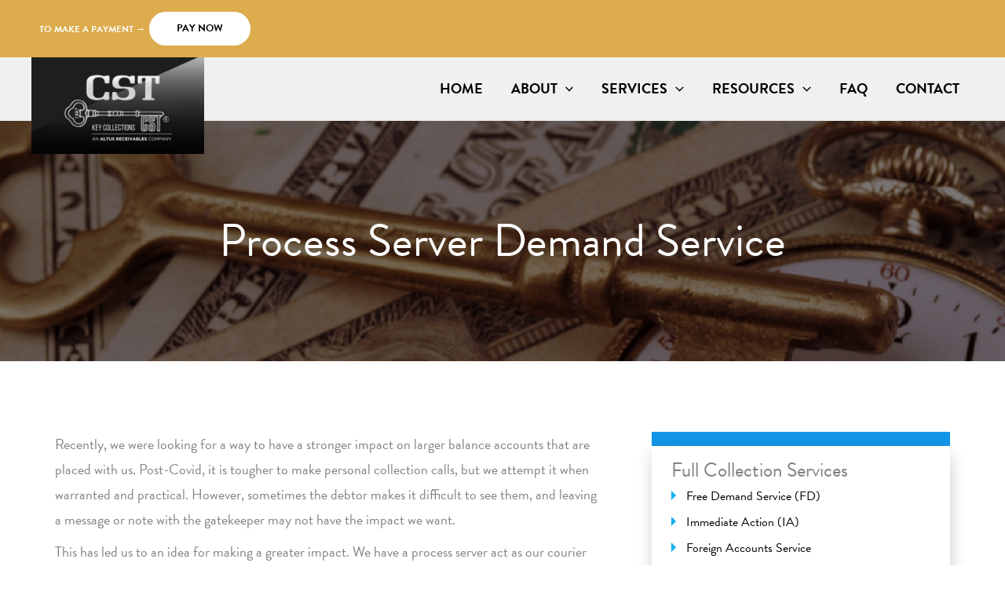

--- FILE ---
content_type: text/css
request_url: https://cstcoinc.com/wp-content/litespeed/css/ebef4bd89bc91d3f261845285859a161.css?ver=baf80
body_size: 4028
content:
.uagb-section__wrap{position:relative}.uagb-section__wrap .uagb-section__inner-wrap{position:relative;z-index:2;margin-right:auto;margin-left:auto}.uagb-section__wrap .uagb-section__overlay{position:absolute;top:0;left:0;width:100%;height:100%}.uagb-section__wrap .uagb-section__video-wrap{position:absolute;top:0;left:0;z-index:0;width:100%;height:100%;transition:opacity 1s;overflow:hidden;-webkit-transition:opacity 1s;-o-transition:opacity 1s}.uagb-section__wrap .uagb-section__video-wrap video{display:inline-block;vertical-align:baseline;width:100%;height:100%;max-width:100%;margin:0;background-size:cover;border:none;object-fit:cover;line-height:1;-o-object-fit:cover}@media (min-width:768px) and (max-width:1024px){.wp-block-uagb-section.uagb-section__wrap.uagb-section__background-image{background-attachment:scroll}}.uagb-block-e37823a2.uagb-section__wrap{padding-top:0;padding-bottom:20px;padding-left:0;padding-right:0;margin-top:0;margin-bottom:0;border-style:none;margin-right:0;margin-left:0;max-width:100%}.uagb-block-e37823a2>.uagb-section__video-wrap{opacity:.5}.uagb-block-e37823a2>.uagb-section__inner-wrap{max-width:100%}.uagb-block-e37823a2.wp-block-uagb-section{box-shadow:0 0}.uagb-block-e37823a2>.uagb-section__overlay{border-radius:}.uagb-block-ed974885.uagb-section__wrap{padding-top:0;padding-bottom:0;padding-left:0;padding-right:0;margin-top:0;margin-bottom:0;border-style:none;margin-right:auto;margin-left:auto;max-width:900px}.uagb-block-ed974885>.uagb-section__video-wrap{opacity:.5}.uagb-block-ed974885>.uagb-section__inner-wrap{max-width:100%}.uagb-block-ed974885.wp-block-uagb-section{box-shadow:0 0}.uagb-block-ed974885>.uagb-section__overlay{border-radius:}@media only screen and (max-width:976px){.uagb-block-e37823a2.uagb-section__wrap{border-style:none}.uagb-block-ed974885.uagb-section__wrap{border-style:none}}@media only screen and (max-width:767px){.uagb-block-e37823a2.uagb-section__wrap{border-style:none}.uagb-block-ed974885.uagb-section__wrap{border-style:none}}.wp-block-uagb-container{display:flex;position:relative;box-sizing:border-box;transition-property:box-shadow;transition-duration:0.2s;transition-timing-function:ease}.wp-block-uagb-container .spectra-container-link-overlay{bottom:0;left:0;position:absolute;right:0;top:0;z-index:10}.wp-block-uagb-container.uagb-is-root-container{margin-left:auto;margin-right:auto}.wp-block-uagb-container.alignfull.uagb-is-root-container .uagb-container-inner-blocks-wrap{display:flex;position:relative;box-sizing:border-box;margin-left:auto!important;margin-right:auto!important}.wp-block-uagb-container .wp-block-uagb-blockquote,.wp-block-uagb-container .wp-block-spectra-pro-login,.wp-block-uagb-container .wp-block-spectra-pro-register{margin:unset}.wp-block-uagb-container .uagb-container__video-wrap{height:100%;width:100%;top:0;left:0;position:absolute;overflow:hidden;-webkit-transition:opacity 1s;-o-transition:opacity 1s;transition:opacity 1s}.wp-block-uagb-container .uagb-container__video-wrap video{max-width:100%;width:100%;height:100%;margin:0;line-height:1;border:none;display:inline-block;vertical-align:baseline;-o-object-fit:cover;object-fit:cover;background-size:cover}.wp-block-uagb-container.uagb-layout-grid{display:grid;width:100%}.wp-block-uagb-container.uagb-layout-grid>.uagb-container-inner-blocks-wrap{display:inherit;width:inherit}.wp-block-uagb-container.uagb-layout-grid>.uagb-container-inner-blocks-wrap>.wp-block-uagb-container{max-width:unset!important;width:unset!important}.wp-block-uagb-container.uagb-layout-grid>.wp-block-uagb-container{max-width:unset!important;width:unset!important}.wp-block-uagb-container.uagb-layout-grid.uagb-is-root-container{margin-left:auto;margin-right:auto}.wp-block-uagb-container.uagb-layout-grid.uagb-is-root-container>.wp-block-uagb-container{max-width:unset!important;width:unset!important}.wp-block-uagb-container.uagb-layout-grid.alignwide.uagb-is-root-container{margin-left:auto;margin-right:auto}.wp-block-uagb-container.uagb-layout-grid.alignfull.uagb-is-root-container .uagb-container-inner-blocks-wrap{display:inherit;position:relative;box-sizing:border-box;margin-left:auto!important;margin-right:auto!important}body .wp-block-uagb-container>.uagb-container-inner-blocks-wrap>*:not(.wp-block-uagb-container):not(.wp-block-uagb-column):not(.wp-block-uagb-container):not(.wp-block-uagb-section):not(.uagb-container__shape):not(.uagb-container__video-wrap):not(.wp-block-spectra-pro-register):not(.wp-block-spectra-pro-login):not(.uagb-slider-container):not(.spectra-image-gallery__control-lightbox):not(.wp-block-uagb-info-box),body .wp-block-uagb-container>.uagb-container-inner-blocks-wrap,body .wp-block-uagb-container>*:not(.wp-block-uagb-container):not(.wp-block-uagb-column):not(.wp-block-uagb-container):not(.wp-block-uagb-section):not(.uagb-container__shape):not(.uagb-container__video-wrap):not(.wp-block-spectra-pro-register):not(.wp-block-spectra-pro-login):not(.uagb-slider-container):not(.spectra-container-link-overlay):not(.spectra-image-gallery__control-lightbox):not(.wp-block-uagb-lottie):not(.uagb-faq__outer-wrap){min-width:unset!important;width:100%;position:relative}body .ast-container .wp-block-uagb-container>.uagb-container-inner-blocks-wrap>.wp-block-uagb-container>ul,body .ast-container .wp-block-uagb-container>.uagb-container-inner-blocks-wrap>.wp-block-uagb-container ol,body .ast-container .wp-block-uagb-container>.uagb-container-inner-blocks-wrap>ul,body .ast-container .wp-block-uagb-container>.uagb-container-inner-blocks-wrap ol{max-width:-webkit-fill-available;margin-block-start:0;margin-block-end:0;margin-left:20px}.ast-plain-container .editor-styles-wrapper .block-editor-block-list__layout.is-root-container .uagb-is-root-container.wp-block-uagb-container.alignwide{margin-left:auto;margin-right:auto}.uagb-container__shape{overflow:hidden;position:absolute;left:0;width:100%;line-height:0;direction:ltr}.uagb-container__shape-top{top:-3px}.uagb-container__shape-bottom{bottom:-3px}.uagb-container__shape.uagb-container__invert.uagb-container__shape-bottom,.uagb-container__shape.uagb-container__invert.uagb-container__shape-top{-webkit-transform:rotate(180deg);-ms-transform:rotate(180deg);transform:rotate(180deg)}.uagb-container__shape.uagb-container__shape-flip svg{transform:translateX(-50%) rotateY(180deg)}.uagb-container__shape svg{display:block;width:-webkit-calc(100% + 1.3px);width:calc(100% + 1.3px);position:relative;left:50%;-webkit-transform:translateX(-50%);-ms-transform:translateX(-50%);transform:translateX(-50%)}.uagb-container__shape .uagb-container__shape-fill{-webkit-transform-origin:center;-ms-transform-origin:center;transform-origin:center;-webkit-transform:rotateY(0deg);transform:rotateY(0deg)}.uagb-container__shape.uagb-container__shape-above-content{z-index:9;pointer-events:none}.nv-single-page-wrap .nv-content-wrap.entry-content .wp-block-uagb-container.alignfull{margin-left:calc(50% - 50vw);margin-right:calc(50% - 50vw)}@media only screen and (max-width:767px){.wp-block-uagb-container .wp-block-uagb-advanced-heading{width:-webkit-fill-available}}.wp-block-uagb-image--align-none{justify-content:center}.wp-block-uagb-container.uagb-block-827e6427 .uagb-container__shape-top svg{width:calc(100% + 1.3px)}.wp-block-uagb-container.uagb-block-827e6427 .uagb-container__shape.uagb-container__shape-top .uagb-container__shape-fill{fill:rgb(51 51 51)}.wp-block-uagb-container.uagb-block-827e6427 .uagb-container__shape-bottom svg{width:calc(100% + 1.3px)}.wp-block-uagb-container.uagb-block-827e6427 .uagb-container__shape.uagb-container__shape-bottom .uagb-container__shape-fill{fill:rgb(51 51 51)}.wp-block-uagb-container.uagb-block-827e6427 .uagb-container__video-wrap video{opacity:1}.wp-block-uagb-container.uagb-is-root-container .uagb-block-827e6427{max-width:100%;width:100%}.wp-block-uagb-container.uagb-is-root-container.alignfull.uagb-block-827e6427>.uagb-container-inner-blocks-wrap{--inner-content-custom-width:min( 100%, 1200px);max-width:var(--inner-content-custom-width);width:100%;flex-direction:row;align-items:flex-start;justify-content:center;flex-wrap:nowrap;row-gap:20px;column-gap:20px}.wp-block-uagb-container.uagb-block-827e6427{box-shadow:0 0 #00000070;padding-top:10px;padding-bottom:10px;padding-left:10px;padding-right:10px;margin-top:!important;margin-bottom:!important;overflow:visible;order:initial;border-color:inherit;row-gap:20px;column-gap:20px}.wp-block-uagb-container.uagb-block-dc311973 .uagb-container__shape-top svg{width:calc(100% + 1.3px)}.wp-block-uagb-container.uagb-block-dc311973 .uagb-container__shape.uagb-container__shape-top .uagb-container__shape-fill{fill:rgb(51 51 51)}.wp-block-uagb-container.uagb-block-dc311973 .uagb-container__shape-bottom svg{width:calc(100% + 1.3px)}.wp-block-uagb-container.uagb-block-dc311973 .uagb-container__shape.uagb-container__shape-bottom .uagb-container__shape-fill{fill:rgb(51 51 51)}.wp-block-uagb-container.uagb-block-dc311973 .uagb-container__video-wrap video{opacity:1}.wp-block-uagb-container.uagb-is-root-container .uagb-block-dc311973{max-width:65%;width:100%}.wp-block-uagb-container.uagb-is-root-container.alignfull.uagb-block-dc311973>.uagb-container-inner-blocks-wrap{--inner-content-custom-width:min( 100%, 1200px);max-width:var(--inner-content-custom-width);width:100%;flex-direction:column;align-items:center;justify-content:center;flex-wrap:nowrap;row-gap:20px;column-gap:20px}.wp-block-uagb-container.uagb-block-dc311973{box-shadow:0 0 #00000070;padding-top:20px;padding-bottom:20px;padding-left:20px;padding-right:20px;margin-top:10px!important;margin-bottom:10px!important;margin-left:10px;margin-right:10px;overflow:visible;order:initial;border-top-left-radius:5px;border-top-right-radius:5px;border-bottom-left-radius:5px;border-bottom-right-radius:5px;border-style:none;border-color:inherit;background-color:#fff;;flex-direction:column;align-items:center;justify-content:center;flex-wrap:nowrap;row-gap:20px;column-gap:20px}.wp-block-uagb-container.uagb-block-037a606f .uagb-container__shape-top svg{width:calc(100% + 1.3px)}.wp-block-uagb-container.uagb-block-037a606f .uagb-container__shape.uagb-container__shape-top .uagb-container__shape-fill{fill:rgb(51 51 51)}.wp-block-uagb-container.uagb-block-037a606f .uagb-container__shape-bottom svg{width:calc(100% + 1.3px)}.wp-block-uagb-container.uagb-block-037a606f .uagb-container__shape.uagb-container__shape-bottom .uagb-container__shape-fill{fill:rgb(51 51 51)}.wp-block-uagb-container.uagb-block-037a606f .uagb-container__video-wrap video{opacity:1}.wp-block-uagb-container.uagb-is-root-container .uagb-block-037a606f{max-width:35%;width:100%}.wp-block-uagb-container.uagb-is-root-container.alignfull.uagb-block-037a606f>.uagb-container-inner-blocks-wrap{--inner-content-custom-width:min( 100%, 1200px);max-width:var(--inner-content-custom-width);width:100%;flex-direction:column;align-items:center;justify-content:center;flex-wrap:nowrap;row-gap:20px;column-gap:20px}.wp-block-uagb-container.uagb-block-037a606f{box-shadow:0 0 #00000070;padding-top:20px;padding-bottom:20px;padding-left:20px;padding-right:20px;margin-top:10px!important;margin-bottom:10px!important;margin-left:10px;margin-right:10px;overflow:visible;order:initial;border-top-left-radius:5px;border-top-right-radius:5px;border-bottom-left-radius:5px;border-bottom-right-radius:5px;border-style:none;border-color:inherit;background-color:#fff;;flex-direction:column;align-items:center;justify-content:center;flex-wrap:nowrap;row-gap:20px;column-gap:20px}@media only screen and (max-width:976px){.wp-block-uagb-container.uagb-is-root-container .uagb-block-827e6427{width:100%}.wp-block-uagb-container.uagb-is-root-container.alignfull.uagb-block-827e6427>.uagb-container-inner-blocks-wrap{--inner-content-custom-width:min( 100%, 1024px);max-width:var(--inner-content-custom-width);width:100%}.wp-block-uagb-container.uagb-block-827e6427{padding-top:10px;padding-bottom:10px;padding-left:10px;padding-right:10px;margin-top:!important;margin-bottom:!important;order:initial}.wp-block-uagb-container.uagb-is-root-container .uagb-block-dc311973{width:100%}.wp-block-uagb-container.uagb-is-root-container.alignfull.uagb-block-dc311973>.uagb-container-inner-blocks-wrap{--inner-content-custom-width:min( 100%, 1024px);max-width:var(--inner-content-custom-width);width:100%}.wp-block-uagb-container.uagb-block-dc311973{padding-top:20px;padding-bottom:20px;padding-left:20px;padding-right:20px;margin-top:10px!important;margin-bottom:10px!important;margin-left:10px;margin-right:10px;order:initial;border-style:none;background-color:#fff;}.wp-block-uagb-container.uagb-is-root-container .uagb-block-037a606f{width:100%}.wp-block-uagb-container.uagb-is-root-container.alignfull.uagb-block-037a606f>.uagb-container-inner-blocks-wrap{--inner-content-custom-width:min( 100%, 1024px);max-width:var(--inner-content-custom-width);width:100%}.wp-block-uagb-container.uagb-block-037a606f{padding-top:20px;padding-bottom:20px;padding-left:20px;padding-right:20px;margin-top:10px!important;margin-bottom:10px!important;margin-left:10px;margin-right:10px;order:initial;border-style:none;background-color:#fff;}}@media only screen and (max-width:767px){.wp-block-uagb-container.uagb-is-root-container .uagb-block-827e6427{max-width:100%;width:100%}.wp-block-uagb-container.uagb-is-root-container.alignfull.uagb-block-827e6427>.uagb-container-inner-blocks-wrap{--inner-content-custom-width:min( 100%, 767px);max-width:var(--inner-content-custom-width);width:100%;flex-wrap:wrap}.wp-block-uagb-container.uagb-block-827e6427{padding-top:10px;padding-bottom:10px;padding-left:10px;padding-right:10px;margin-top:!important;margin-bottom:!important;order:initial}.wp-block-uagb-container.uagb-is-root-container .uagb-block-dc311973{max-width:100%;width:100%}.wp-block-uagb-container.uagb-is-root-container.alignfull.uagb-block-dc311973>.uagb-container-inner-blocks-wrap{--inner-content-custom-width:min( 100%, 767px);max-width:var(--inner-content-custom-width);width:100%;flex-wrap:wrap}.wp-block-uagb-container.uagb-block-dc311973{padding-top:20px;padding-bottom:20px;padding-left:20px;padding-right:20px;margin-top:10px!important;margin-bottom:10px!important;margin-left:10px;margin-right:10px;order:initial;border-style:none;background-color:#fff;;flex-wrap:wrap}.wp-block-uagb-container.uagb-is-root-container .uagb-block-037a606f{max-width:100%;width:100%}.wp-block-uagb-container.uagb-is-root-container.alignfull.uagb-block-037a606f>.uagb-container-inner-blocks-wrap{--inner-content-custom-width:min( 100%, 767px);max-width:var(--inner-content-custom-width);width:100%;flex-wrap:wrap}.wp-block-uagb-container.uagb-block-037a606f{padding-top:20px;padding-bottom:20px;padding-left:20px;padding-right:20px;margin-top:10px!important;margin-bottom:10px!important;margin-left:10px;margin-right:10px;order:initial;border-style:none;background-color:#fff;;flex-wrap:wrap}}.uag-blocks-common-selector{z-index:var(--z-index-desktop)!important}@media (max-width:976px){.uag-blocks-common-selector{z-index:var(--z-index-tablet)!important}}@media (max-width:767px){.uag-blocks-common-selector{z-index:var(--z-index-mobile)!important}}[class*="uagb-columns__columns-"],.uagb-columns__inner-wrap{position:relative;margin-left:auto;margin-right:auto;z-index:2;display:flex;flex-wrap:nowrap;width:100%}.uagb-columns__wrap{position:relative;margin-left:auto;margin-right:auto}.uagb-columns__wrap .uagb-columns__overlay,.uagb-columns__wrap .uagb-columns__video-wrap{height:100%;width:100%;top:0;left:0;position:absolute}.uagb-columns__wrap .uagb-columns__video-wrap{overflow:hidden;z-index:0;-webkit-transition:opacity 1s;-o-transition:opacity 1s;transition:opacity 1s}.uagb-columns__wrap .uagb-columns__video-wrap video{max-width:100%;width:100%;height:100%;margin:0;line-height:1;border:none;display:inline-block;vertical-align:baseline;-o-object-fit:cover;object-fit:cover;background-size:cover}.uagb-columns__wrap .uagb-columns__shape{overflow:hidden;position:absolute;left:0;width:100%;line-height:0;direction:ltr;z-index:1}.uagb-columns__wrap .uagb-columns__shape-top{top:-3px}.uagb-columns__wrap .uagb-columns__shape-bottom{bottom:-3px}.uagb-columns__wrap .uagb-columns__shape[data-negative="false"].uagb-columns__shape-bottom,.uagb-columns__wrap .uagb-columns__shape[data-negative="true"].uagb-columns__shape-top{-webkit-transform:rotate(180deg);-ms-transform:rotate(180deg);transform:rotate(180deg)}.uagb-columns__wrap .uagb-columns__shape.uagb-columns__shape-flip svg{transform:translateX(-50%) rotateY(180deg)}.uagb-columns__wrap .uagb-columns__shape svg{display:block;width:-webkit-calc(100% + 1.3px);width:calc(100% + 1.3px);position:relative;left:50%;-webkit-transform:translateX(-50%);-ms-transform:translateX(-50%);transform:translateX(-50%)}.uagb-columns__wrap .uagb-columns__shape .uagb-columns__shape-fill{fill:#333;-webkit-transform-origin:center;-ms-transform-origin:center;transform-origin:center;-webkit-transform:rotateY(0deg);transform:rotateY(0deg)}.uagb-columns__wrap .uagb-columns__shape.uagb-columns__shape-above-content{z-index:9;pointer-events:none}.uagb-columns__valign-center .uagb-column__wrap,.uagb-columns__valign-middle .uagb-column__wrap{display:flex;flex-direction:column;justify-content:center}.uagb-columns__valign-top .uagb-column__wrap{-webkit-box-align:flex-start;-webkit-align-items:flex-start;-ms-flex-align:flex-start;align-items:flex-start}.uagb-columns__valign-bottom .uagb-column__wrap{display:flex;flex-direction:column;justify-content:flex-end}.uagb-columns__columns-1>.uagb-column__wrap{width:100%}.uagb-columns__columns-2>.uagb-column__wrap{width:50%}.uagb-columns__columns-3>.uagb-column__wrap{width:33.33%}.uagb-columns__columns-4>.uagb-column__wrap{width:25%}.uagb-columns__columns-5>.uagb-column__wrap{width:20%}.uagb-columns__columns-6>.uagb-column__wrap{width:16.66%}.uagb-columns__gap-nogap>.uagb-columns__inner-wrap>.wp-block[data-type="uagb/column"]{padding:0}.uagb-columns__gap-default>.uagb-columns__inner-wrap>.wp-block[data-type="uagb/column"]{padding:10px}.uagb-columns__gap-narrow>.uagb-columns__inner-wrap>.wp-block[data-type="uagb/column"]{padding:5px}.uagb-columns__gap-extended>.uagb-columns__inner-wrap>.wp-block[data-type="uagb/column"]{padding:15px}.uagb-columns__gap-wide>.uagb-columns__inner-wrap>.wp-block[data-type="uagb/column"]{padding:20px}.uagb-columns__gap-wider>.uagb-columns__inner-wrap>.wp-block[data-type="uagb/column"]{padding:30px}@media (max-width:976px){.uagb-columns__stack-tablet>.uagb-columns__columns-1>.uagb-column__wrap,.uagb-columns__stack-tablet>.uagb-columns__columns-2>.uagb-column__wrap,.uagb-columns__stack-tablet>.uagb-columns__columns-3>.uagb-column__wrap,.uagb-columns__stack-tablet>.uagb-columns__columns-4>.uagb-column__wrap,.uagb-columns__stack-tablet>.uagb-columns__columns-5>.uagb-column__wrap,.uagb-columns__stack-tablet>.uagb-columns__columns-6>.uagb-column__wrap{width:100%!important}.uagb-columns__stack-tablet{display:block}.uagb-columns__stack-tablet>.uagb-columns__inner-wrap{display:block}.uagb-columns__stack-tablet.uagb-columns__reverse-tablet .uagb-columns__inner-wrap{display:flex;flex-direction:column-reverse}.uagb-columns__reverse-tablet .uagb-columns__inner-wrap{display:flex;flex-direction:row-reverse}}@media (max-width:767px){.uagb-columns__stack-mobile>.uagb-columns__columns-1>.uagb-column__wrap,.uagb-columns__stack-mobile>.uagb-columns__columns-2>.uagb-column__wrap,.uagb-columns__stack-mobile>.uagb-columns__columns-3>.uagb-column__wrap,.uagb-columns__stack-mobile>.uagb-columns__columns-4>.uagb-column__wrap,.uagb-columns__stack-mobile>.uagb-columns__columns-5>.uagb-column__wrap,.uagb-columns__stack-mobile>.uagb-columns__columns-6>.uagb-column__wrap{width:100%!important}.uagb-columns__stack-mobile{display:block}.uagb-columns__stack-mobile>.uagb-columns__inner-wrap{display:block}.uagb-columns__stack-mobile.uagb-columns__reverse-mobile .uagb-columns__inner-wrap,.uagb-columns__stack-mobile.uagb-columns__reverse-tablet .uagb-columns__inner-wrap{display:flex;flex-direction:column-reverse}.uagb-columns__stack-tablet.uagb-columns__reverse-mobile .uagb-columns__inner-wrap{display:flex;flex-direction:column-reverse}.uagb-columns__reverse-mobile .uagb-columns__inner-wrap{display:flex;flex-direction:row-reverse}}@media (min-width:768px) and (max-width:1024px){.wp-block-uagb-columns.uagb-columns__wrap.uagb-columns__background-image{background-attachment:scroll}}@media (max-width:449px){.uagb-columns__wrap .uagb-column__wrap.uagb-column__background-image{background-attachment:scroll!important}}.uagb-column__wrap,.uagb-column__inner-wrap{margin-left:auto;margin-right:auto;position:relative;width:100%;z-index:2}.uagb-column__wrap{position:relative;overflow:visible}.uagb-column__wrap>*{z-index:1;width:100%;position:relative}.uagb-column__wrap .aligncenter{display:block;text-align:center}.uagb-column__wrap .aligncenter figcaption{display:block;text-align:center}.uagb-column__wrap .alignright{display:block;text-align:right}.uagb-column__wrap .alignright figcaption{display:block;text-align:right}.uagb-column__wrap .wp-block-image{width:100%}.uagb-column__wrap.uagb-column__align-left{margin-left:0;margin-right:auto}.uagb-column__wrap.uagb-column__align-right{margin-left:auto;margin-right:0}.uagb-column__wrap .uagb-column__video-wrap,.uagb-column__wrap .uagb-column__overlay{height:100%;width:100%;top:0;left:0;position:absolute;border-radius:inherit}.uagb-column__wrap .uagb-column__video-wrap{overflow:hidden;z-index:0;-webkit-transition:opacity 1s;-o-transition:opacity 1s;transition:opacity 1s}.uagb-column__wrap .uagb-column__video-wrap video{max-width:100%;width:100%;height:100%;margin:0;line-height:1;border:none;display:inline-block;vertical-align:baseline;-o-object-fit:cover;object-fit:cover;background-size:cover}.wp-block-uagb-columns>.editor-inner-blocks>.editor-block-list__layout>[data-type="uagb/column"]{display:flex;flex-direction:column;flex:1;padding-left:0;padding-right:0;margin-left:-14px;margin-right:-14px;min-width:0;word-break:break-word;overflow-wrap:break-word;flex-basis:100%}@media (max-width:976px){.uagb-column__align-tablet-left{margin-left:0;margin-right:auto}.uagb-column__align-tablet-right{margin-left:auto;margin-right:0}}@media (max-width:767px){.uagb-column__align-mobile-left{margin-left:0;margin-right:auto}.uagb-column__align-mobile-right{margin-left:auto;margin-right:0}}@media (max-width:449px){.uagb-columns__wrap.uagb-columns__background-image{background-attachment:scroll!important}}.uagb-block-6ac76da7.wp-block-uagb-columns.uagb-columns__wrap{padding-top:0;padding-bottom:0;padding-left:0;padding-right:0;margin-top:0;margin-bottom:0}.uagb-block-6ac76da7 .uagb-columns__video-wrap{opacity:.5}.uagb-block-6ac76da7>.uagb-columns__inner-wrap{max-width:1000px}.uagb-block-6ac76da7 .uagb-column__inner-wrap{padding:0}.uagb-block-6ac76da7 .uagb-column__wrap{padding:0}.uagb-block-6ac76da7 .uagb-columns__shape.uagb-columns__shape-top .uagb-columns__shape-fill{fill:rgb(51 51 51)}.uagb-block-6ac76da7 .uagb-columns__shape.uagb-columns__shape-bottom .uagb-columns__shape-fill{fill:rgb(51 51 51)}.uagb-block-6ac76da7.wp-block-uagb-columns{box-shadow:0 0}.uagb-block-6ac76da7>.uagb-columns__overlay{border-radius:}.uagb-block-6ac76da7.uagb-columns__wrap{border-style:none}.wp-block-uagb-column.uagb-block-a23edf43.uagb-column__wrap{border-style:none;width:25%}.wp-block-uagb-column.uagb-block-a23edf43>.uagb-column__overlay{border-radius:}.wp-block-uagb-column.uagb-block-0ce966f4.uagb-column__wrap{border-style:none;width:75%}.wp-block-uagb-column.uagb-block-0ce966f4>.uagb-column__overlay{border-radius:}@media only screen and (max-width:976px){.uagb-block-6ac76da7.uagb-columns__wrap{border-style:none}.wp-block-uagb-column.uagb-block-a23edf43.uagb-column__wrap{border-style:none}.wp-block-uagb-column.uagb-block-0ce966f4.uagb-column__wrap{border-style:none}}@media only screen and (max-width:767px){.uagb-block-6ac76da7.uagb-columns__wrap{border-style:none}.wp-block-uagb-column.uagb-block-a23edf43.uagb-column__wrap{border-style:none}.wp-block-uagb-column.uagb-block-0ce966f4.uagb-column__wrap{border-style:none}}.uagb-buttons__outer-wrap .uagb-buttons__wrap{display:inline-flex;width:100%}.uagb-buttons__outer-wrap.uagb-btn__small-btn .uagb-buttons-repeater.wp-block-button__link:not(.is-style-outline),.uagb-buttons__outer-wrap.uagb-btn__small-btn .uagb-buttons-repeater.ast-outline-button{padding:5px 10px}.uagb-buttons__outer-wrap.uagb-btn__medium-btn .uagb-buttons-repeater.wp-block-button__link:not(.is-style-outline),.uagb-buttons__outer-wrap.uagb-btn__medium-btn .uagb-buttons-repeater.ast-outline-button{padding:12px 24px}.uagb-buttons__outer-wrap.uagb-btn__large-btn .uagb-buttons-repeater.wp-block-button__link:not(.is-style-outline),.uagb-buttons__outer-wrap.uagb-btn__large-btn .uagb-buttons-repeater.ast-outline-button{padding:20px 30px}.uagb-buttons__outer-wrap.uagb-btn__extralarge-btn .uagb-buttons-repeater.wp-block-button__link:not(.is-style-outline),.uagb-buttons__outer-wrap.uagb-btn__extralarge-btn .uagb-buttons-repeater.ast-outline-button{padding:30px 65px}@media (max-width:976px){.uagb-buttons__outer-wrap.uagb-btn-tablet__small-btn .uagb-buttons-repeater.wp-block-button__link:not(.is-style-outline),.uagb-buttons__outer-wrap.uagb-btn-tablet__small-btn .uagb-buttons-repeater.ast-outline-button{padding:5px 10px}.uagb-buttons__outer-wrap.uagb-btn-tablet__medium-btn .uagb-buttons-repeater.wp-block-button__link:not(.is-style-outline),.uagb-buttons__outer-wrap.uagb-btn-tablet__medium-btn .uagb-buttons-repeater.ast-outline-button{padding:12px 24px}.uagb-buttons__outer-wrap.uagb-btn-tablet__large-btn .uagb-buttons-repeater.wp-block-button__link:not(.is-style-outline),.uagb-buttons__outer-wrap.uagb-btn-tablet__large-btn .uagb-buttons-repeater.ast-outline-button{padding:20px 30px}.uagb-buttons__outer-wrap.uagb-btn-tablet__extralarge-btn .uagb-buttons-repeater.wp-block-button__link:not(.is-style-outline),.uagb-buttons__outer-wrap.uagb-btn-tablet__extralarge-btn .uagb-buttons-repeater.ast-outline-button{padding:30px 65px}}@media (max-width:767px){.uagb-buttons__outer-wrap.uagb-btn-mobile__small-btn .uagb-buttons-repeater.wp-block-button__link:not(.is-style-outline),.uagb-buttons__outer-wrap.uagb-btn-mobile__small-btn .uagb-buttons-repeater.ast-outline-button{padding:5px 10px}.uagb-buttons__outer-wrap.uagb-btn-mobile__medium-btn .uagb-buttons-repeater.wp-block-button__link:not(.is-style-outline),.uagb-buttons__outer-wrap.uagb-btn-mobile__medium-btn .uagb-buttons-repeater.ast-outline-button{padding:12px 24px}.uagb-buttons__outer-wrap.uagb-btn-mobile__large-btn .uagb-buttons-repeater.wp-block-button__link:not(.is-style-outline),.uagb-buttons__outer-wrap.uagb-btn-mobile__large-btn .uagb-buttons-repeater.ast-outline-button{padding:20px 30px}.uagb-buttons__outer-wrap.uagb-btn-mobile__extralarge-btn .uagb-buttons-repeater.wp-block-button__link:not(.is-style-outline),.uagb-buttons__outer-wrap.uagb-btn-mobile__extralarge-btn .uagb-buttons-repeater.ast-outline-button{padding:30px 65px}}.uagb-buttons__outer-wrap .uagb-buttons-repeater{display:flex;justify-content:center;align-items:center;transition:box-shadow 0.2s ease}.uagb-buttons__outer-wrap .uagb-buttons-repeater a.uagb-button__link{display:flex;justify-content:center}.uagb-buttons__outer-wrap .uagb-buttons-repeater .uagb-button__icon{font-size:inherit;display:flex;align-items:center}.uagb-buttons__outer-wrap .uagb-buttons-repeater .uagb-button__icon svg{fill:currentColor;width:inherit;height:inherit}.uagb-block-8065e3e0.wp-block-uagb-buttons.uagb-buttons__outer-wrap .uagb-buttons__wrap{gap:100px}.uagb-block-8065e3e0.uagb-buttons__outer-wrap .uagb-buttons__wrap{justify-content:right;align-items:center}.wp-block-uagb-buttons .uagb-block-ab57405a.wp-block-uagb-buttons-child .uagb-buttons-repeater{background:var(--ast-global-color-5)}.wp-block-uagb-buttons .uagb-block-ab57405a .wp-block-button__link{background:var(--ast-global-color-5)}.wp-block-uagb-buttons .uagb-block-ab57405a .uagb-button__wrapper .uagb-buttons-repeater{font-weight:600;padding-top:15px;padding-bottom:15px;padding-left:35px;padding-right:35px;color:#000}.wp-block-uagb-buttons .uagb-block-ab57405a .uagb-button__wrapper .uagb-buttons-repeater.wp-block-button__link{box-shadow:0 0 0 #000}.wp-block-uagb-buttons .uagb-block-ab57405a .uagb-button__wrapper .uagb-buttons-repeater.wp-block-button__link:hover{box-shadow:0 0 0 #000}.wp-block-uagb-buttons .uagb-block-ab57405a .uagb-buttons-repeater.wp-block-button__link{border-top-width:0;border-left-width:0;border-right-width:0;border-bottom-width:0;border-top-left-radius:30px;border-top-right-radius:30px;border-bottom-left-radius:30px;border-bottom-right-radius:30px;border-color:#333;border-style:solid}.wp-block-uagb-buttons .uagb-block-ab57405a .uagb-buttons-repeater.wp-block-button__link:hover{border-color:#333}.wp-block-uagb-buttons .uagb-block-ab57405a .uagb-buttons-repeater.wp-block-button__link:focus{border-color:#333}.wp-block-uagb-buttons .uagb-block-ab57405a.wp-block-button.is-style-outline .uagb-button__wrapper .wp-block-button__link.uagb-buttons-repeater{border-top-width:0;border-left-width:0;border-right-width:0;border-bottom-width:0;border-top-left-radius:30px;border-top-right-radius:30px;border-bottom-left-radius:30px;border-bottom-right-radius:30px;border-color:#333;border-style:solid}.wp-block-uagb-buttons .uagb-block-ab57405a.wp-block-button.is-style-outline .uagb-button__wrapper .wp-block-button__link.uagb-buttons-repeater:hover{border-color:#333}.wp-block-uagb-buttons .uagb-block-ab57405a .uagb-buttons-repeater .uagb-button__link{color:#000;font-weight:600}.wp-block-uagb-buttons .uagb-block-ab57405a .uagb-buttons-repeater .uagb-button__icon>svg{width:15px;height:15px;fill:#000}.wp-block-uagb-buttons .uagb-block-ab57405a .uagb-buttons-repeater .uagb-button__icon-position-after{margin-left:8px}.wp-block-uagb-buttons .uagb-block-ab57405a .uagb-buttons-repeater .uagb-button__icon-position-before{margin-right:8px}.wp-block-uagb-buttons .uagb-block-ab57405a .uagb-button__link{text-transform:normal;text-decoration:none;font-weight:600}@media only screen and (max-width:976px){.uagb-block-8065e3e0.wp-block-uagb-buttons.uagb-buttons__outer-wrap .uagb-buttons__wrap{flex-direction:column}.uagb-block-8065e3e0.uagb-buttons__outer-wrap .uagb-buttons__wrap{justify-content:center;align-items:center}.uagb-block-8065e3e0.uagb-buttons__outer-wrap .uagb-buttons__wrap .wp-block-button{width:auto}.wp-block-uagb-buttons .uagb-block-ab57405a.wp-block-button.is-style-outline .uagb-button__wrapper .wp-block-button__link.uagb-buttons-repeater{border-style:solid;border-color:#333}.wp-block-uagb-buttons .uagb-block-ab57405a .uagb-buttons-repeater.wp-block-button__link{border-style:solid;border-color:#333}}@media only screen and (max-width:767px){.uagb-block-8065e3e0.wp-block-uagb-buttons.uagb-buttons__outer-wrap .uagb-buttons__wrap{flex-direction:column}.uagb-block-8065e3e0.uagb-buttons__outer-wrap .uagb-buttons__wrap{justify-content:center;align-items:center}.uagb-block-8065e3e0.uagb-buttons__outer-wrap .uagb-buttons__wrap .wp-block-button{width:auto}.wp-block-uagb-buttons .uagb-block-ab57405a.wp-block-button.is-style-outline .uagb-button__wrapper .wp-block-button__link.uagb-buttons-repeater{border-style:solid;border-color:#333}.wp-block-uagb-buttons .uagb-block-ab57405a .uagb-buttons-repeater.wp-block-button__link{border-style:solid;border-color:#333}}.wp-block-uagb-container.uagb-block-697d2f6c .uagb-container__shape-top svg{width:calc(100% + 1.3px)}.wp-block-uagb-container.uagb-block-697d2f6c .uagb-container__shape.uagb-container__shape-top .uagb-container__shape-fill{fill:rgb(51 51 51)}.wp-block-uagb-container.uagb-block-697d2f6c .uagb-container__shape-bottom svg{width:calc(100% + 1.3px)}.wp-block-uagb-container.uagb-block-697d2f6c .uagb-container__shape.uagb-container__shape-bottom .uagb-container__shape-fill{fill:rgb(51 51 51)}.wp-block-uagb-container.uagb-block-697d2f6c .uagb-container__video-wrap video{opacity:1}.wp-block-uagb-container.uagb-is-root-container .uagb-block-697d2f6c{max-width:100%;width:100%}.wp-block-uagb-container.uagb-is-root-container.alignfull.uagb-block-697d2f6c>.uagb-container-inner-blocks-wrap{--inner-content-custom-width:min( 100%, 1200px);max-width:var(--inner-content-custom-width);width:100%;flex-direction:row;align-items:center;justify-content:center;flex-wrap:nowrap;row-gap:20px;column-gap:20px}.wp-block-uagb-container.uagb-block-697d2f6c{box-shadow:0 0 #00000070;padding-top:10px;padding-bottom:10px;padding-left:10px;padding-right:10px;margin-top:!important;margin-bottom:!important;overflow:visible;order:initial;border-color:inherit;background-color:;;row-gap:20px;column-gap:20px}.wp-block-uagb-container.uagb-block-219d609a .uagb-container__shape-top svg{width:calc(100% + 1.3px)}.wp-block-uagb-container.uagb-block-219d609a .uagb-container__shape.uagb-container__shape-top .uagb-container__shape-fill{fill:rgb(51 51 51)}.wp-block-uagb-container.uagb-block-219d609a .uagb-container__shape-bottom svg{width:calc(100% + 1.3px)}.wp-block-uagb-container.uagb-block-219d609a .uagb-container__shape.uagb-container__shape-bottom .uagb-container__shape-fill{fill:rgb(51 51 51)}.wp-block-uagb-container.uagb-block-219d609a .uagb-container__video-wrap video{opacity:1}.wp-block-uagb-container.uagb-is-root-container .uagb-block-219d609a{max-width:25%;width:100%}.wp-block-uagb-container.uagb-is-root-container.alignfull.uagb-block-219d609a>.uagb-container-inner-blocks-wrap{--inner-content-custom-width:min( 100%, 1200px);max-width:var(--inner-content-custom-width);width:100%;flex-direction:column;align-items:center;justify-content:center;flex-wrap:nowrap;row-gap:20px;column-gap:20px}.wp-block-uagb-container.uagb-block-219d609a{box-shadow:0 0 #00000070;padding-top:0;padding-bottom:0;padding-left:0;padding-right:0;margin-top:0px!important;margin-bottom:0px!important;margin-left:0;margin-right:0;overflow:visible;order:initial;border-top-left-radius:5px;border-top-right-radius:5px;border-bottom-left-radius:5px;border-bottom-right-radius:5px;border-style:none;border-color:#ddd;background-color:;;flex-direction:column;align-items:center;justify-content:center;flex-wrap:nowrap;row-gap:20px;column-gap:20px}.wp-block-uagb-container.uagb-block-4107678b .uagb-container__shape-top svg{width:calc(100% + 1.3px)}.wp-block-uagb-container.uagb-block-4107678b .uagb-container__shape.uagb-container__shape-top .uagb-container__shape-fill{fill:rgb(51 51 51)}.wp-block-uagb-container.uagb-block-4107678b .uagb-container__shape-bottom svg{width:calc(100% + 1.3px)}.wp-block-uagb-container.uagb-block-4107678b .uagb-container__shape.uagb-container__shape-bottom .uagb-container__shape-fill{fill:rgb(51 51 51)}.wp-block-uagb-container.uagb-block-4107678b .uagb-container__video-wrap video{opacity:1}.wp-block-uagb-container.uagb-is-root-container .uagb-block-4107678b{max-width:25%;width:100%}.wp-block-uagb-container.uagb-is-root-container.alignfull.uagb-block-4107678b>.uagb-container-inner-blocks-wrap{--inner-content-custom-width:min( 100%, 1200px);max-width:var(--inner-content-custom-width);width:100%;flex-direction:column;align-items:center;justify-content:center;flex-wrap:nowrap;row-gap:20px;column-gap:20px}.wp-block-uagb-container.uagb-block-4107678b{box-shadow:0 0 #00000070;padding-top:0;padding-bottom:0;padding-left:0;padding-right:0;margin-top:0px!important;margin-bottom:0px!important;margin-left:0;margin-right:0;overflow:visible;order:initial;border-top-left-radius:5px;border-top-right-radius:5px;border-bottom-left-radius:5px;border-bottom-right-radius:5px;border-style:none;border-color:#ddd;background-color:;;flex-direction:column;align-items:center;justify-content:center;flex-wrap:nowrap;row-gap:20px;column-gap:20px}.wp-block-uagb-container.uagb-block-1ade595f .uagb-container__shape-top svg{width:calc(100% + 1.3px)}.wp-block-uagb-container.uagb-block-1ade595f .uagb-container__shape.uagb-container__shape-top .uagb-container__shape-fill{fill:rgb(51 51 51)}.wp-block-uagb-container.uagb-block-1ade595f .uagb-container__shape-bottom svg{width:calc(100% + 1.3px)}.wp-block-uagb-container.uagb-block-1ade595f .uagb-container__shape.uagb-container__shape-bottom .uagb-container__shape-fill{fill:rgb(51 51 51)}.wp-block-uagb-container.uagb-block-1ade595f .uagb-container__video-wrap video{opacity:1}.wp-block-uagb-container.uagb-is-root-container .uagb-block-1ade595f{max-width:25%;width:100%}.wp-block-uagb-container.uagb-is-root-container.alignfull.uagb-block-1ade595f>.uagb-container-inner-blocks-wrap{--inner-content-custom-width:min( 100%, 1200px);max-width:var(--inner-content-custom-width);width:100%;flex-direction:column;align-items:center;justify-content:center;flex-wrap:nowrap;row-gap:20px;column-gap:20px}.wp-block-uagb-container.uagb-block-1ade595f{box-shadow:0 0 #00000070;padding-top:0;padding-bottom:0;padding-left:0;padding-right:0;margin-top:0px!important;margin-bottom:0px!important;margin-left:0;margin-right:0;overflow:visible;order:initial;border-top-left-radius:5px;border-top-right-radius:5px;border-bottom-left-radius:5px;border-bottom-right-radius:5px;border-style:none;border-color:#ddd;background-color:;;flex-direction:column;align-items:center;justify-content:center;flex-wrap:nowrap;row-gap:20px;column-gap:20px}.wp-block-uagb-container.uagb-block-ed63c253 .uagb-container__shape-top svg{width:calc(100% + 1.3px)}.wp-block-uagb-container.uagb-block-ed63c253 .uagb-container__shape.uagb-container__shape-top .uagb-container__shape-fill{fill:rgb(51 51 51)}.wp-block-uagb-container.uagb-block-ed63c253 .uagb-container__shape-bottom svg{width:calc(100% + 1.3px)}.wp-block-uagb-container.uagb-block-ed63c253 .uagb-container__shape.uagb-container__shape-bottom .uagb-container__shape-fill{fill:rgb(51 51 51)}.wp-block-uagb-container.uagb-block-ed63c253 .uagb-container__video-wrap video{opacity:1}.wp-block-uagb-container.uagb-is-root-container .uagb-block-ed63c253{max-width:25%;width:100%}.wp-block-uagb-container.uagb-is-root-container.alignfull.uagb-block-ed63c253>.uagb-container-inner-blocks-wrap{--inner-content-custom-width:min( 100%, 1200px);max-width:var(--inner-content-custom-width);width:100%;flex-direction:column;align-items:center;justify-content:center;flex-wrap:nowrap;row-gap:20px;column-gap:20px}.wp-block-uagb-container.uagb-block-ed63c253{box-shadow:0 0 #00000070;padding-top:0;padding-bottom:0;padding-left:0;padding-right:0;margin-top:0px!important;margin-bottom:0px!important;margin-left:0;margin-right:0;overflow:visible;order:initial;border-top-left-radius:5px;border-top-right-radius:5px;border-bottom-left-radius:5px;border-bottom-right-radius:5px;border-style:none;border-color:#ddd;background-color:;;flex-direction:column;align-items:center;justify-content:center;flex-wrap:nowrap;row-gap:20px;column-gap:20px}@media only screen and (max-width:976px){.wp-block-uagb-container.uagb-is-root-container .uagb-block-697d2f6c{width:100%}.wp-block-uagb-container.uagb-is-root-container.alignfull.uagb-block-697d2f6c>.uagb-container-inner-blocks-wrap{--inner-content-custom-width:min( 100%, 1024px);max-width:var(--inner-content-custom-width);width:100%}.wp-block-uagb-container.uagb-block-697d2f6c{padding-top:10px;padding-bottom:10px;padding-left:10px;padding-right:10px;margin-top:!important;margin-bottom:!important;order:initial;background-color:;}.wp-block-uagb-container.uagb-is-root-container .uagb-block-219d609a{width:100%}.wp-block-uagb-container.uagb-is-root-container.alignfull.uagb-block-219d609a>.uagb-container-inner-blocks-wrap{--inner-content-custom-width:min( 100%, 1024px);max-width:var(--inner-content-custom-width);width:100%}.wp-block-uagb-container.uagb-block-219d609a{padding-top:0;padding-bottom:0;padding-left:0;padding-right:0;margin-top:0px!important;margin-bottom:0px!important;margin-left:0;margin-right:0;order:initial;border-style:none;border-color:#ddd;background-color:;}.wp-block-uagb-container.uagb-is-root-container .uagb-block-4107678b{width:100%}.wp-block-uagb-container.uagb-is-root-container.alignfull.uagb-block-4107678b>.uagb-container-inner-blocks-wrap{--inner-content-custom-width:min( 100%, 1024px);max-width:var(--inner-content-custom-width);width:100%}.wp-block-uagb-container.uagb-block-4107678b{padding-top:0;padding-bottom:0;padding-left:0;padding-right:0;margin-top:0px!important;margin-bottom:0px!important;margin-left:0;margin-right:0;order:initial;border-style:none;border-color:#ddd;background-color:;}.wp-block-uagb-container.uagb-is-root-container .uagb-block-1ade595f{width:100%}.wp-block-uagb-container.uagb-is-root-container.alignfull.uagb-block-1ade595f>.uagb-container-inner-blocks-wrap{--inner-content-custom-width:min( 100%, 1024px);max-width:var(--inner-content-custom-width);width:100%}.wp-block-uagb-container.uagb-block-1ade595f{padding-top:0;padding-bottom:0;padding-left:0;padding-right:0;margin-top:0px!important;margin-bottom:0px!important;margin-left:0;margin-right:0;order:initial;border-style:none;border-color:#ddd;background-color:;}.wp-block-uagb-container.uagb-is-root-container .uagb-block-ed63c253{width:100%}.wp-block-uagb-container.uagb-is-root-container.alignfull.uagb-block-ed63c253>.uagb-container-inner-blocks-wrap{--inner-content-custom-width:min( 100%, 1024px);max-width:var(--inner-content-custom-width);width:100%}.wp-block-uagb-container.uagb-block-ed63c253{padding-top:0;padding-bottom:0;padding-left:0;padding-right:0;margin-top:0px!important;margin-bottom:0px!important;margin-left:0;margin-right:0;order:initial;border-style:none;border-color:#ddd;background-color:;}}@media only screen and (max-width:767px){.wp-block-uagb-container.uagb-is-root-container .uagb-block-697d2f6c{max-width:100%;width:100%}.wp-block-uagb-container.uagb-is-root-container.alignfull.uagb-block-697d2f6c>.uagb-container-inner-blocks-wrap{--inner-content-custom-width:min( 100%, 767px);max-width:var(--inner-content-custom-width);width:100%;flex-wrap:wrap}.wp-block-uagb-container.uagb-block-697d2f6c{padding-top:10px;padding-bottom:10px;padding-left:10px;padding-right:10px;margin-top:!important;margin-bottom:!important;order:initial;background-color:;}.wp-block-uagb-container.uagb-is-root-container .uagb-block-219d609a{max-width:100%;width:100%}.wp-block-uagb-container.uagb-is-root-container.alignfull.uagb-block-219d609a>.uagb-container-inner-blocks-wrap{--inner-content-custom-width:min( 100%, 767px);max-width:var(--inner-content-custom-width);width:100%;flex-wrap:wrap}.wp-block-uagb-container.uagb-block-219d609a{padding-top:0;padding-bottom:0;padding-left:0;padding-right:0;margin-top:0px!important;margin-bottom:0px!important;margin-left:0;margin-right:0;order:initial;border-style:none;border-color:#ddd;background-color:;;flex-wrap:wrap}.wp-block-uagb-container.uagb-is-root-container .uagb-block-4107678b{max-width:100%;width:100%}.wp-block-uagb-container.uagb-is-root-container.alignfull.uagb-block-4107678b>.uagb-container-inner-blocks-wrap{--inner-content-custom-width:min( 100%, 767px);max-width:var(--inner-content-custom-width);width:100%;flex-wrap:wrap}.wp-block-uagb-container.uagb-block-4107678b{padding-top:0;padding-bottom:0;padding-left:0;padding-right:0;margin-top:0px!important;margin-bottom:0px!important;margin-left:0;margin-right:0;order:initial;border-style:none;border-color:#ddd;background-color:;;flex-wrap:wrap}.wp-block-uagb-container.uagb-is-root-container .uagb-block-1ade595f{max-width:100%;width:100%}.wp-block-uagb-container.uagb-is-root-container.alignfull.uagb-block-1ade595f>.uagb-container-inner-blocks-wrap{--inner-content-custom-width:min( 100%, 767px);max-width:var(--inner-content-custom-width);width:100%;flex-wrap:wrap}.wp-block-uagb-container.uagb-block-1ade595f{padding-top:0;padding-bottom:0;padding-left:0;padding-right:0;margin-top:0px!important;margin-bottom:0px!important;margin-left:0;margin-right:0;order:initial;border-style:none;border-color:#ddd;background-color:;;flex-wrap:wrap}.wp-block-uagb-container.uagb-is-root-container .uagb-block-ed63c253{max-width:100%;width:100%}.wp-block-uagb-container.uagb-is-root-container.alignfull.uagb-block-ed63c253>.uagb-container-inner-blocks-wrap{--inner-content-custom-width:min( 100%, 767px);max-width:var(--inner-content-custom-width);width:100%;flex-wrap:wrap}.wp-block-uagb-container.uagb-block-ed63c253{padding-top:0;padding-bottom:0;padding-left:0;padding-right:0;margin-top:0px!important;margin-bottom:0px!important;margin-left:0;margin-right:0;order:initial;border-style:none;border-color:#ddd;background-color:;;flex-wrap:wrap}}.wp-block-uagb-container.uagb-block-3adfce34 .uagb-container__shape-top svg{width:calc(100% + 1.3px)}.wp-block-uagb-container.uagb-block-3adfce34 .uagb-container__shape.uagb-container__shape-top .uagb-container__shape-fill{fill:rgb(51 51 51)}.wp-block-uagb-container.uagb-block-3adfce34 .uagb-container__shape-bottom svg{width:calc(100% + 1.3px)}.wp-block-uagb-container.uagb-block-3adfce34 .uagb-container__shape.uagb-container__shape-bottom .uagb-container__shape-fill{fill:rgb(51 51 51)}.wp-block-uagb-container.uagb-block-3adfce34 .uagb-container__video-wrap video{opacity:1}.wp-block-uagb-container.uagb-is-root-container .uagb-block-3adfce34{max-width:650px;width:100%}.wp-block-uagb-container.uagb-block-3adfce34{box-shadow:0 0 #00000070;padding-top:10px;padding-bottom:10px;padding-left:10px;padding-right:10px;margin-top:!important;margin-bottom:!important;overflow:visible;order:initial;border-color:inherit;flex-direction:row;align-items:center;justify-content:center;flex-wrap:nowrap;row-gap:20px;column-gap:20px;max-width:650px!important}.wp-block-uagb-container.uagb-block-73120341 .uagb-container__shape-top svg{width:calc(100% + 1.3px)}.wp-block-uagb-container.uagb-block-73120341 .uagb-container__shape.uagb-container__shape-top .uagb-container__shape-fill{fill:rgb(51 51 51)}.wp-block-uagb-container.uagb-block-73120341 .uagb-container__shape-bottom svg{width:calc(100% + 1.3px)}.wp-block-uagb-container.uagb-block-73120341 .uagb-container__shape.uagb-container__shape-bottom .uagb-container__shape-fill{fill:rgb(51 51 51)}.wp-block-uagb-container.uagb-block-73120341 .uagb-container__video-wrap video{opacity:1}.wp-block-uagb-container.uagb-is-root-container .uagb-block-73120341{max-width:40%;width:100%}.wp-block-uagb-container.uagb-is-root-container.alignfull.uagb-block-73120341>.uagb-container-inner-blocks-wrap{--inner-content-custom-width:min( 100%, 1200px);max-width:var(--inner-content-custom-width);width:100%;flex-direction:column;align-items:center;justify-content:center;flex-wrap:nowrap;row-gap:20px;column-gap:20px}.wp-block-uagb-container.uagb-block-73120341{box-shadow:0 0 #00000070;padding-top:10px;padding-bottom:10px;padding-left:10px;padding-right:10px;margin-top:!important;margin-bottom:!important;overflow:visible;order:initial;border-color:inherit;flex-direction:column;align-items:center;justify-content:center;flex-wrap:nowrap;row-gap:20px;column-gap:20px}.wp-block-uagb-container.uagb-block-c1207378 .uagb-container__shape-top svg{width:calc(100% + 1.3px)}.wp-block-uagb-container.uagb-block-c1207378 .uagb-container__shape.uagb-container__shape-top .uagb-container__shape-fill{fill:rgb(51 51 51)}.wp-block-uagb-container.uagb-block-c1207378 .uagb-container__shape-bottom svg{width:calc(100% + 1.3px)}.wp-block-uagb-container.uagb-block-c1207378 .uagb-container__shape.uagb-container__shape-bottom .uagb-container__shape-fill{fill:rgb(51 51 51)}.wp-block-uagb-container.uagb-block-c1207378 .uagb-container__video-wrap video{opacity:1}.wp-block-uagb-container.uagb-is-root-container .uagb-block-c1207378{max-width:55%;width:100%}.wp-block-uagb-container.uagb-is-root-container.alignfull.uagb-block-c1207378>.uagb-container-inner-blocks-wrap{--inner-content-custom-width:min( 100%, 1200px);max-width:var(--inner-content-custom-width);width:100%;flex-direction:column;align-items:center;justify-content:center;flex-wrap:nowrap;row-gap:20px;column-gap:20px}.wp-block-uagb-container.uagb-block-c1207378{box-shadow:0 0 #00000070;padding-top:10px;padding-bottom:10px;padding-left:10px;padding-right:10px;margin-top:!important;margin-bottom:!important;overflow:visible;order:initial;border-color:inherit;flex-direction:column;align-items:center;justify-content:center;flex-wrap:nowrap;row-gap:20px;column-gap:20px}.uagb-block-0244f7c2.wp-block-uagb-buttons.uagb-buttons__outer-wrap .uagb-buttons__wrap{gap:10px}.uagb-block-0244f7c2.uagb-buttons__outer-wrap .uagb-buttons__wrap{justify-content:right;align-items:center}.wp-block-uagb-buttons .uagb-block-9e4fda23 .uagb-button__wrapper .uagb-buttons-repeater{padding-top:15px;padding-bottom:15px;padding-left:25px;padding-right:25px}.wp-block-uagb-buttons .uagb-block-9e4fda23 .uagb-button__wrapper .uagb-buttons-repeater.wp-block-button__link{box-shadow:0 0 0 #000}.wp-block-uagb-buttons .uagb-block-9e4fda23 .uagb-button__wrapper .uagb-buttons-repeater.wp-block-button__link:hover{box-shadow:0 0 0 #000}.wp-block-uagb-buttons .uagb-block-9e4fda23 .uagb-buttons-repeater.wp-block-button__link{border-top-width:0;border-left-width:0;border-right-width:0;border-bottom-width:0;border-top-left-radius:30px;border-top-right-radius:30px;border-bottom-left-radius:30px;border-bottom-right-radius:30px;border-color:#333;border-style:solid}.wp-block-uagb-buttons .uagb-block-9e4fda23 .uagb-buttons-repeater.wp-block-button__link:hover{border-color:#333}.wp-block-uagb-buttons .uagb-block-9e4fda23 .uagb-buttons-repeater.wp-block-button__link:focus{border-color:#333}.wp-block-uagb-buttons .uagb-block-9e4fda23.wp-block-button.is-style-outline .uagb-button__wrapper .wp-block-button__link.uagb-buttons-repeater{border-top-width:0;border-left-width:0;border-right-width:0;border-bottom-width:0;border-top-left-radius:30px;border-top-right-radius:30px;border-bottom-left-radius:30px;border-bottom-right-radius:30px;border-color:#333;border-style:solid}.wp-block-uagb-buttons .uagb-block-9e4fda23.wp-block-button.is-style-outline .uagb-button__wrapper .wp-block-button__link.uagb-buttons-repeater:hover{border-color:#333}.wp-block-uagb-buttons .uagb-block-9e4fda23 .uagb-buttons-repeater .uagb-button__icon>svg{width:15px;height:15px}.wp-block-uagb-buttons .uagb-block-9e4fda23 .uagb-buttons-repeater .uagb-button__icon-position-after{margin-left:8px}.wp-block-uagb-buttons .uagb-block-9e4fda23 .uagb-buttons-repeater .uagb-button__icon-position-before{margin-right:8px}.wp-block-uagb-buttons .uagb-block-9e4fda23 .uagb-button__link{text-transform:normal;text-decoration:none}.wp-block-uagb-buttons .uagb-block-40ecf60b .uagb-button__wrapper .uagb-buttons-repeater{padding-top:15px;padding-bottom:15px;padding-left:25px;padding-right:25px}.wp-block-uagb-buttons .uagb-block-40ecf60b .uagb-button__wrapper .uagb-buttons-repeater.wp-block-button__link{box-shadow:0 0 0 #000}.wp-block-uagb-buttons .uagb-block-40ecf60b .uagb-button__wrapper .uagb-buttons-repeater.wp-block-button__link:hover{box-shadow:0 0 0 #000}.wp-block-uagb-buttons .uagb-block-40ecf60b .uagb-buttons-repeater.wp-block-button__link{border-top-width:0;border-left-width:0;border-right-width:0;border-bottom-width:0;border-top-left-radius:30px;border-top-right-radius:30px;border-bottom-left-radius:30px;border-bottom-right-radius:30px;border-color:#333;border-style:solid}.wp-block-uagb-buttons .uagb-block-40ecf60b .uagb-buttons-repeater.wp-block-button__link:hover{border-color:#333}.wp-block-uagb-buttons .uagb-block-40ecf60b .uagb-buttons-repeater.wp-block-button__link:focus{border-color:#333}.wp-block-uagb-buttons .uagb-block-40ecf60b.wp-block-button.is-style-outline .uagb-button__wrapper .wp-block-button__link.uagb-buttons-repeater{border-top-width:0;border-left-width:0;border-right-width:0;border-bottom-width:0;border-top-left-radius:30px;border-top-right-radius:30px;border-bottom-left-radius:30px;border-bottom-right-radius:30px;border-color:#333;border-style:solid}.wp-block-uagb-buttons .uagb-block-40ecf60b.wp-block-button.is-style-outline .uagb-button__wrapper .wp-block-button__link.uagb-buttons-repeater:hover{border-color:#333}.wp-block-uagb-buttons .uagb-block-40ecf60b .uagb-buttons-repeater .uagb-button__icon>svg{width:15px;height:15px}.wp-block-uagb-buttons .uagb-block-40ecf60b .uagb-buttons-repeater .uagb-button__icon-position-after{margin-left:8px}.wp-block-uagb-buttons .uagb-block-40ecf60b .uagb-buttons-repeater .uagb-button__icon-position-before{margin-right:8px}.wp-block-uagb-buttons .uagb-block-40ecf60b .uagb-button__link{text-transform:normal;text-decoration:none}@media only screen and (max-width:976px){.wp-block-uagb-container.uagb-is-root-container .uagb-block-3adfce34{width:100%}.wp-block-uagb-container.uagb-block-3adfce34{padding-top:10px;padding-bottom:10px;padding-left:10px;padding-right:10px;margin-top:!important;margin-bottom:!important;order:initial;max-width:!important}.wp-block-uagb-container.uagb-is-root-container .uagb-block-73120341{width:100%}.wp-block-uagb-container.uagb-is-root-container.alignfull.uagb-block-73120341>.uagb-container-inner-blocks-wrap{--inner-content-custom-width:min( 100%, 1024px);max-width:var(--inner-content-custom-width);width:100%}.wp-block-uagb-container.uagb-block-73120341{padding-top:10px;padding-bottom:10px;padding-left:10px;padding-right:10px;margin-top:!important;margin-bottom:!important;order:initial}.wp-block-uagb-container.uagb-is-root-container .uagb-block-c1207378{width:100%}.wp-block-uagb-container.uagb-is-root-container.alignfull.uagb-block-c1207378>.uagb-container-inner-blocks-wrap{--inner-content-custom-width:min( 100%, 1024px);max-width:var(--inner-content-custom-width);width:100%}.wp-block-uagb-container.uagb-block-c1207378{padding-top:10px;padding-bottom:10px;padding-left:10px;padding-right:10px;margin-top:!important;margin-bottom:!important;order:initial}.uagb-block-0244f7c2.uagb-buttons__outer-wrap .uagb-buttons__wrap{justify-content:center;align-items:center}.uagb-block-0244f7c2.uagb-buttons__outer-wrap .uagb-buttons__wrap .wp-block-button{width:auto}.wp-block-uagb-buttons .uagb-block-9e4fda23.wp-block-button.is-style-outline .uagb-button__wrapper .wp-block-button__link.uagb-buttons-repeater{border-style:solid;border-color:#333}.wp-block-uagb-buttons .uagb-block-9e4fda23 .uagb-buttons-repeater.wp-block-button__link{border-style:solid;border-color:#333}.wp-block-uagb-buttons .uagb-block-40ecf60b.wp-block-button.is-style-outline .uagb-button__wrapper .wp-block-button__link.uagb-buttons-repeater{border-style:solid;border-color:#333}.wp-block-uagb-buttons .uagb-block-40ecf60b .uagb-buttons-repeater.wp-block-button__link{border-style:solid;border-color:#333}}@media only screen and (max-width:767px){.wp-block-uagb-container.uagb-is-root-container .uagb-block-3adfce34{max-width:100%;width:100%}.wp-block-uagb-container.uagb-block-3adfce34{padding-top:10px;padding-bottom:10px;padding-left:10px;padding-right:10px;margin-top:!important;margin-bottom:!important;order:initial;flex-wrap:wrap;max-width:100%!important}.wp-block-uagb-container.uagb-is-root-container .uagb-block-73120341{max-width:100%;width:100%}.wp-block-uagb-container.uagb-is-root-container.alignfull.uagb-block-73120341>.uagb-container-inner-blocks-wrap{--inner-content-custom-width:min( 100%, 767px);max-width:var(--inner-content-custom-width);width:100%;flex-wrap:wrap}.wp-block-uagb-container.uagb-block-73120341{padding-top:10px;padding-bottom:10px;padding-left:10px;padding-right:10px;margin-top:!important;margin-bottom:!important;order:initial;flex-wrap:wrap}.wp-block-uagb-container.uagb-is-root-container .uagb-block-c1207378{max-width:100%;width:100%}.wp-block-uagb-container.uagb-is-root-container.alignfull.uagb-block-c1207378>.uagb-container-inner-blocks-wrap{--inner-content-custom-width:min( 100%, 767px);max-width:var(--inner-content-custom-width);width:100%;flex-wrap:wrap}.wp-block-uagb-container.uagb-block-c1207378{padding-top:10px;padding-bottom:10px;padding-left:10px;padding-right:10px;margin-top:!important;margin-bottom:!important;order:initial;flex-wrap:wrap}.uagb-block-0244f7c2.uagb-buttons__outer-wrap .uagb-buttons__wrap{justify-content:center;align-items:center}.uagb-block-0244f7c2.uagb-buttons__outer-wrap .uagb-buttons__wrap .wp-block-button{width:auto}.wp-block-uagb-buttons .uagb-block-9e4fda23.wp-block-button.is-style-outline .uagb-button__wrapper .wp-block-button__link.uagb-buttons-repeater{border-style:solid;border-color:#333}.wp-block-uagb-buttons .uagb-block-9e4fda23 .uagb-buttons-repeater.wp-block-button__link{border-style:solid;border-color:#333}.wp-block-uagb-buttons .uagb-block-40ecf60b.wp-block-button.is-style-outline .uagb-button__wrapper .wp-block-button__link.uagb-buttons-repeater{border-style:solid;border-color:#333}.wp-block-uagb-buttons .uagb-block-40ecf60b .uagb-buttons-repeater.wp-block-button__link{border-style:solid;border-color:#333}}.wp-block-uagb-container.uagb-block-6c9b6108 .uagb-container__shape-top svg{width:calc(100% + 1.3px)}.wp-block-uagb-container.uagb-block-6c9b6108 .uagb-container__shape.uagb-container__shape-top .uagb-container__shape-fill{fill:rgb(51 51 51)}.wp-block-uagb-container.uagb-block-6c9b6108 .uagb-container__shape-bottom svg{width:calc(100% + 1.3px)}.wp-block-uagb-container.uagb-block-6c9b6108 .uagb-container__shape.uagb-container__shape-bottom .uagb-container__shape-fill{fill:rgb(51 51 51)}.wp-block-uagb-container.uagb-block-6c9b6108 .uagb-container__video-wrap video{opacity:1}.wp-block-uagb-container.uagb-is-root-container .uagb-block-6c9b6108{max-width:100%;width:100%}.wp-block-uagb-container.uagb-block-6c9b6108{box-shadow:0 0 #00000070;padding-top:0;padding-bottom:0;padding-left:0;padding-right:0;margin-top:!important;margin-bottom:!important;overflow:visible;order:initial;border-color:inherit;flex-direction:row;align-items:center;justify-content:flex-start;flex-wrap:nowrap;row-gap:0;column-gap:0}.wp-block-uagb-container.uagb-block-c1bf28bd .uagb-container__shape-top svg{width:calc(100% + 1.3px)}.wp-block-uagb-container.uagb-block-c1bf28bd .uagb-container__shape.uagb-container__shape-top .uagb-container__shape-fill{fill:rgb(51 51 51)}.wp-block-uagb-container.uagb-block-c1bf28bd .uagb-container__shape-bottom svg{width:calc(100% + 1.3px)}.wp-block-uagb-container.uagb-block-c1bf28bd .uagb-container__shape.uagb-container__shape-bottom .uagb-container__shape-fill{fill:rgb(51 51 51)}.wp-block-uagb-container.uagb-block-c1bf28bd .uagb-container__video-wrap video{opacity:1}.wp-block-uagb-container.uagb-is-root-container .uagb-block-c1bf28bd{max-width:50%;width:100%}.wp-block-uagb-container.uagb-is-root-container.alignfull.uagb-block-c1bf28bd>.uagb-container-inner-blocks-wrap{--inner-content-custom-width:min( 100%, 1200px);max-width:var(--inner-content-custom-width);width:100%;flex-direction:column;align-items:center;justify-content:center;flex-wrap:nowrap;row-gap:0;column-gap:0}.wp-block-uagb-container.uagb-block-c1bf28bd{box-shadow:0 0 #00000070;padding-top:0;padding-bottom:0;padding-left:0;padding-right:0;margin-top:0px!important;margin-bottom:0px!important;margin-left:0;margin-right:0;overflow:visible;order:initial;border-top-left-radius:5px;border-top-right-radius:5px;border-bottom-left-radius:5px;border-bottom-right-radius:5px;border-style:none;border-color:inherit;background-color:;;flex-direction:column;align-items:center;justify-content:center;flex-wrap:nowrap;row-gap:0;column-gap:0}.wp-block-uagb-container.uagb-block-71c2532b .uagb-container__shape-top svg{width:calc(100% + 1.3px)}.wp-block-uagb-container.uagb-block-71c2532b .uagb-container__shape.uagb-container__shape-top .uagb-container__shape-fill{fill:rgb(51 51 51)}.wp-block-uagb-container.uagb-block-71c2532b .uagb-container__shape-bottom svg{width:calc(100% + 1.3px)}.wp-block-uagb-container.uagb-block-71c2532b .uagb-container__shape.uagb-container__shape-bottom .uagb-container__shape-fill{fill:rgb(51 51 51)}.wp-block-uagb-container.uagb-block-71c2532b .uagb-container__video-wrap video{opacity:1}.wp-block-uagb-container.uagb-is-root-container .uagb-block-71c2532b{max-width:50%;width:100%}.wp-block-uagb-container.uagb-is-root-container.alignfull.uagb-block-71c2532b>.uagb-container-inner-blocks-wrap{--inner-content-custom-width:min( 100%, 1200px);max-width:var(--inner-content-custom-width);width:100%;flex-direction:column;align-items:center;justify-content:center;flex-wrap:nowrap;row-gap:0;column-gap:0}.wp-block-uagb-container.uagb-block-71c2532b{box-shadow:0 0 #00000070;padding-top:0;padding-bottom:0;padding-left:0;padding-right:0;margin-top:0px!important;margin-bottom:0px!important;margin-left:0;margin-right:0;overflow:visible;order:initial;border-top-left-radius:5px;border-top-right-radius:5px;border-bottom-left-radius:5px;border-bottom-right-radius:5px;border-style:none;border-color:inherit;background-color:;;flex-direction:column;align-items:center;justify-content:center;flex-wrap:nowrap;row-gap:0;column-gap:0}.uagb-block-3760f3fe.wp-block-uagb-buttons.uagb-buttons__outer-wrap .uagb-buttons__wrap{gap:100px}.uagb-block-3760f3fe.uagb-buttons__outer-wrap .uagb-buttons__wrap{justify-content:right;align-items:center}.wp-block-uagb-buttons .uagb-block-f8f3e32e.wp-block-uagb-buttons-child .uagb-buttons-repeater{background:var(--ast-global-color-5)}.wp-block-uagb-buttons .uagb-block-f8f3e32e .wp-block-button__link{background:var(--ast-global-color-5)}.wp-block-uagb-buttons .uagb-block-f8f3e32e .uagb-button__wrapper .uagb-buttons-repeater{font-weight:600;padding-top:15px;padding-bottom:15px;padding-left:35px;padding-right:35px;color:#000}.wp-block-uagb-buttons .uagb-block-f8f3e32e .uagb-button__wrapper .uagb-buttons-repeater.wp-block-button__link{box-shadow:0 0 0 #000}.wp-block-uagb-buttons .uagb-block-f8f3e32e .uagb-button__wrapper .uagb-buttons-repeater.wp-block-button__link:hover{box-shadow:0 0 0 #000}.wp-block-uagb-buttons .uagb-block-f8f3e32e .uagb-buttons-repeater.wp-block-button__link{border-top-width:0;border-left-width:0;border-right-width:0;border-bottom-width:0;border-top-left-radius:30px;border-top-right-radius:30px;border-bottom-left-radius:30px;border-bottom-right-radius:30px;border-color:#333;border-style:solid}.wp-block-uagb-buttons .uagb-block-f8f3e32e .uagb-buttons-repeater.wp-block-button__link:hover{border-color:#333}.wp-block-uagb-buttons .uagb-block-f8f3e32e .uagb-buttons-repeater.wp-block-button__link:focus{border-color:#333}.wp-block-uagb-buttons .uagb-block-f8f3e32e.wp-block-button.is-style-outline .uagb-button__wrapper .wp-block-button__link.uagb-buttons-repeater{border-top-width:0;border-left-width:0;border-right-width:0;border-bottom-width:0;border-top-left-radius:30px;border-top-right-radius:30px;border-bottom-left-radius:30px;border-bottom-right-radius:30px;border-color:#333;border-style:solid}.wp-block-uagb-buttons .uagb-block-f8f3e32e.wp-block-button.is-style-outline .uagb-button__wrapper .wp-block-button__link.uagb-buttons-repeater:hover{border-color:#333}.wp-block-uagb-buttons .uagb-block-f8f3e32e .uagb-buttons-repeater .uagb-button__link{color:#000;font-weight:600}.wp-block-uagb-buttons .uagb-block-f8f3e32e .uagb-buttons-repeater .uagb-button__icon>svg{width:15px;height:15px;fill:#000}.wp-block-uagb-buttons .uagb-block-f8f3e32e .uagb-buttons-repeater .uagb-button__icon-position-after{margin-left:8px}.wp-block-uagb-buttons .uagb-block-f8f3e32e .uagb-buttons-repeater .uagb-button__icon-position-before{margin-right:8px}.wp-block-uagb-buttons .uagb-block-f8f3e32e .uagb-button__link{text-transform:normal;text-decoration:none;font-weight:600}@media only screen and (max-width:976px){.wp-block-uagb-container.uagb-is-root-container .uagb-block-6c9b6108{width:100%}.wp-block-uagb-container.uagb-block-6c9b6108{padding-top:0;padding-bottom:0;padding-left:0;padding-right:0;margin-top:!important;margin-bottom:!important;order:initial}.wp-block-uagb-container.uagb-is-root-container .uagb-block-c1bf28bd{width:100%}.wp-block-uagb-container.uagb-is-root-container.alignfull.uagb-block-c1bf28bd>.uagb-container-inner-blocks-wrap{--inner-content-custom-width:min( 100%, 1024px);max-width:var(--inner-content-custom-width);width:100%}.wp-block-uagb-container.uagb-block-c1bf28bd{padding-top:0;padding-bottom:0;padding-left:0;padding-right:0;margin-top:0px!important;margin-bottom:0px!important;margin-left:0;margin-right:0;order:initial;border-style:none;background-color:;}.wp-block-uagb-container.uagb-is-root-container .uagb-block-71c2532b{width:100%}.wp-block-uagb-container.uagb-is-root-container.alignfull.uagb-block-71c2532b>.uagb-container-inner-blocks-wrap{--inner-content-custom-width:min( 100%, 1024px);max-width:var(--inner-content-custom-width);width:100%}.wp-block-uagb-container.uagb-block-71c2532b{padding-top:0;padding-bottom:0;padding-left:0;padding-right:0;margin-top:0px!important;margin-bottom:0px!important;margin-left:0;margin-right:0;order:initial;border-style:none;background-color:;}.uagb-block-3760f3fe.wp-block-uagb-buttons.uagb-buttons__outer-wrap .uagb-buttons__wrap{flex-direction:column}.uagb-block-3760f3fe.uagb-buttons__outer-wrap .uagb-buttons__wrap{justify-content:center;align-items:center}.uagb-block-3760f3fe.uagb-buttons__outer-wrap .uagb-buttons__wrap .wp-block-button{width:auto}.wp-block-uagb-buttons .uagb-block-f8f3e32e.wp-block-button.is-style-outline .uagb-button__wrapper .wp-block-button__link.uagb-buttons-repeater{border-style:solid;border-color:#333}.wp-block-uagb-buttons .uagb-block-f8f3e32e .uagb-buttons-repeater.wp-block-button__link{border-style:solid;border-color:#333}}@media only screen and (max-width:767px){.wp-block-uagb-container.uagb-is-root-container .uagb-block-6c9b6108{max-width:100%;width:100%}.wp-block-uagb-container.uagb-block-6c9b6108{padding-top:0;padding-bottom:0;padding-left:0;padding-right:0;margin-top:!important;margin-bottom:!important;order:initial;flex-wrap:wrap}.wp-block-uagb-container.uagb-is-root-container .uagb-block-c1bf28bd{max-width:100%;width:100%}.wp-block-uagb-container.uagb-is-root-container.alignfull.uagb-block-c1bf28bd>.uagb-container-inner-blocks-wrap{--inner-content-custom-width:min( 100%, 767px);max-width:var(--inner-content-custom-width);width:100%;flex-wrap:wrap}.wp-block-uagb-container.uagb-block-c1bf28bd{padding-top:0;padding-bottom:0;padding-left:0;padding-right:0;margin-top:0px!important;margin-bottom:0px!important;margin-left:0;margin-right:0;order:initial;border-style:none;background-color:;;flex-wrap:wrap}.wp-block-uagb-container.uagb-is-root-container .uagb-block-71c2532b{max-width:100%;width:100%}.wp-block-uagb-container.uagb-is-root-container.alignfull.uagb-block-71c2532b>.uagb-container-inner-blocks-wrap{--inner-content-custom-width:min( 100%, 767px);max-width:var(--inner-content-custom-width);width:100%;flex-wrap:wrap}.wp-block-uagb-container.uagb-block-71c2532b{padding-top:0;padding-bottom:0;padding-left:0;padding-right:0;margin-top:0px!important;margin-bottom:0px!important;margin-left:0;margin-right:0;order:initial;border-style:none;background-color:;;flex-wrap:wrap}.uagb-block-3760f3fe.wp-block-uagb-buttons.uagb-buttons__outer-wrap .uagb-buttons__wrap{flex-direction:column}.uagb-block-3760f3fe.uagb-buttons__outer-wrap .uagb-buttons__wrap{justify-content:center;align-items:center}.uagb-block-3760f3fe.uagb-buttons__outer-wrap .uagb-buttons__wrap .wp-block-button{width:auto}.wp-block-uagb-buttons .uagb-block-f8f3e32e.wp-block-button.is-style-outline .uagb-button__wrapper .wp-block-button__link.uagb-buttons-repeater{border-style:solid;border-color:#333}.wp-block-uagb-buttons .uagb-block-f8f3e32e .uagb-buttons-repeater.wp-block-button__link{border-style:solid;border-color:#333}}

--- FILE ---
content_type: text/css
request_url: https://cstcoinc.com/wp-content/litespeed/css/12893275da68e7d27f7e20811fe3e8bd.css?ver=bcf95
body_size: 3823
content:
.uagb-section__wrap{position:relative}.uagb-section__wrap .uagb-section__inner-wrap{position:relative;z-index:2;margin-right:auto;margin-left:auto}.uagb-section__wrap .uagb-section__overlay{position:absolute;top:0;left:0;width:100%;height:100%}.uagb-section__wrap .uagb-section__video-wrap{position:absolute;top:0;left:0;z-index:0;width:100%;height:100%;transition:opacity 1s;overflow:hidden;-webkit-transition:opacity 1s;-o-transition:opacity 1s}.uagb-section__wrap .uagb-section__video-wrap video{display:inline-block;vertical-align:baseline;width:100%;height:100%;max-width:100%;margin:0;background-size:cover;border:none;object-fit:cover;line-height:1;-o-object-fit:cover}@media (min-width:768px) and (max-width:1024px){.wp-block-uagb-section.uagb-section__wrap.uagb-section__background-image{background-attachment:scroll}}.uagb-block-3c85ac59.uagb-section__wrap{padding-top:20px;padding-bottom:20px;padding-left:20px;padding-right:20px;margin-top:0;margin-bottom:0;border-style:none;margin-right:0;margin-left:0;background-image:url(https://cstcoinc.com/wp-content/uploads/2022/06/cta-banner-bg-3.png.webp);background-position:center right;background-attachment:scroll;background-repeat:no-repeat;background-size:cover}.uagb-block-3c85ac59>.uagb-section__video-wrap{opacity:.5}.uagb-block-3c85ac59>.uagb-section__inner-wrap{max-width:100%}.uagb-block-3c85ac59.wp-block-uagb-section{box-shadow:0 0}.uagb-block-3c85ac59>.uagb-section__overlay{border-radius:}.uagb-block-52195723.uagb-section__wrap{padding-top:35px;padding-bottom:35px;padding-left:20px;padding-right:20px;margin-top:0;margin-bottom:0;border-style:none;margin-right:0;margin-left:0;max-width:100%}.uagb-block-52195723>.uagb-section__video-wrap{opacity:.5}.uagb-block-52195723>.uagb-section__inner-wrap{max-width:1200px}.uagb-block-52195723.wp-block-uagb-section{box-shadow:0 0}.uagb-block-52195723>.uagb-section__overlay{border-radius:}.uagb-block-a7cb9e82.uagb-section__wrap{padding-top:30px;padding-bottom:30px;padding-left:20px;padding-right:20px;margin-top:0;margin-bottom:0;border-style:none;margin-right:auto;margin-left:0;max-width:550px}.uagb-block-a7cb9e82>.uagb-section__video-wrap{opacity:.5}.uagb-block-a7cb9e82>.uagb-section__inner-wrap{max-width:100%}.uagb-block-a7cb9e82.wp-block-uagb-section{box-shadow:0 0}.uagb-block-a7cb9e82>.uagb-section__overlay{border-radius:}@media only screen and (max-width:976px){.uagb-block-3c85ac59.uagb-section__wrap{border-style:none}.uagb-block-52195723.uagb-section__wrap{border-style:none}.uagb-block-a7cb9e82.uagb-section__wrap{border-style:none}}@media only screen and (max-width:767px){.uagb-block-3c85ac59.uagb-section__wrap{border-style:none}.uagb-block-52195723.uagb-section__wrap{border-style:none}.uagb-block-a7cb9e82.uagb-section__wrap{border-style:none}}[class*="uagb-columns__columns-"],.uagb-columns__inner-wrap{position:relative;margin-left:auto;margin-right:auto;z-index:2;display:flex;flex-wrap:nowrap;width:100%}.uagb-columns__wrap{position:relative;margin-left:auto;margin-right:auto}.uagb-columns__wrap .uagb-columns__overlay,.uagb-columns__wrap .uagb-columns__video-wrap{height:100%;width:100%;top:0;left:0;position:absolute}.uagb-columns__wrap .uagb-columns__video-wrap{overflow:hidden;z-index:0;-webkit-transition:opacity 1s;-o-transition:opacity 1s;transition:opacity 1s}.uagb-columns__wrap .uagb-columns__video-wrap video{max-width:100%;width:100%;height:100%;margin:0;line-height:1;border:none;display:inline-block;vertical-align:baseline;-o-object-fit:cover;object-fit:cover;background-size:cover}.uagb-columns__wrap .uagb-columns__shape{overflow:hidden;position:absolute;left:0;width:100%;line-height:0;direction:ltr;z-index:1}.uagb-columns__wrap .uagb-columns__shape-top{top:-3px}.uagb-columns__wrap .uagb-columns__shape-bottom{bottom:-3px}.uagb-columns__wrap .uagb-columns__shape[data-negative="false"].uagb-columns__shape-bottom,.uagb-columns__wrap .uagb-columns__shape[data-negative="true"].uagb-columns__shape-top{-webkit-transform:rotate(180deg);-ms-transform:rotate(180deg);transform:rotate(180deg)}.uagb-columns__wrap .uagb-columns__shape.uagb-columns__shape-flip svg{transform:translateX(-50%) rotateY(180deg)}.uagb-columns__wrap .uagb-columns__shape svg{display:block;width:-webkit-calc(100% + 1.3px);width:calc(100% + 1.3px);position:relative;left:50%;-webkit-transform:translateX(-50%);-ms-transform:translateX(-50%);transform:translateX(-50%)}.uagb-columns__wrap .uagb-columns__shape .uagb-columns__shape-fill{fill:#333;-webkit-transform-origin:center;-ms-transform-origin:center;transform-origin:center;-webkit-transform:rotateY(0deg);transform:rotateY(0deg)}.uagb-columns__wrap .uagb-columns__shape.uagb-columns__shape-above-content{z-index:9;pointer-events:none}.uagb-columns__valign-center .uagb-column__wrap,.uagb-columns__valign-middle .uagb-column__wrap{display:flex;flex-direction:column;justify-content:center}.uagb-columns__valign-top .uagb-column__wrap{-webkit-box-align:flex-start;-webkit-align-items:flex-start;-ms-flex-align:flex-start;align-items:flex-start}.uagb-columns__valign-bottom .uagb-column__wrap{display:flex;flex-direction:column;justify-content:flex-end}.uagb-columns__columns-1>.uagb-column__wrap{width:100%}.uagb-columns__columns-2>.uagb-column__wrap{width:50%}.uagb-columns__columns-3>.uagb-column__wrap{width:33.33%}.uagb-columns__columns-4>.uagb-column__wrap{width:25%}.uagb-columns__columns-5>.uagb-column__wrap{width:20%}.uagb-columns__columns-6>.uagb-column__wrap{width:16.66%}.uagb-columns__gap-nogap>.uagb-columns__inner-wrap>.wp-block[data-type="uagb/column"]{padding:0}.uagb-columns__gap-default>.uagb-columns__inner-wrap>.wp-block[data-type="uagb/column"]{padding:10px}.uagb-columns__gap-narrow>.uagb-columns__inner-wrap>.wp-block[data-type="uagb/column"]{padding:5px}.uagb-columns__gap-extended>.uagb-columns__inner-wrap>.wp-block[data-type="uagb/column"]{padding:15px}.uagb-columns__gap-wide>.uagb-columns__inner-wrap>.wp-block[data-type="uagb/column"]{padding:20px}.uagb-columns__gap-wider>.uagb-columns__inner-wrap>.wp-block[data-type="uagb/column"]{padding:30px}@media (max-width:976px){.uagb-columns__stack-tablet>.uagb-columns__columns-1>.uagb-column__wrap,.uagb-columns__stack-tablet>.uagb-columns__columns-2>.uagb-column__wrap,.uagb-columns__stack-tablet>.uagb-columns__columns-3>.uagb-column__wrap,.uagb-columns__stack-tablet>.uagb-columns__columns-4>.uagb-column__wrap,.uagb-columns__stack-tablet>.uagb-columns__columns-5>.uagb-column__wrap,.uagb-columns__stack-tablet>.uagb-columns__columns-6>.uagb-column__wrap{width:100%!important}.uagb-columns__stack-tablet{display:block}.uagb-columns__stack-tablet>.uagb-columns__inner-wrap{display:block}.uagb-columns__stack-tablet.uagb-columns__reverse-tablet .uagb-columns__inner-wrap{display:flex;flex-direction:column-reverse}.uagb-columns__reverse-tablet .uagb-columns__inner-wrap{display:flex;flex-direction:row-reverse}}@media (max-width:767px){.uagb-columns__stack-mobile>.uagb-columns__columns-1>.uagb-column__wrap,.uagb-columns__stack-mobile>.uagb-columns__columns-2>.uagb-column__wrap,.uagb-columns__stack-mobile>.uagb-columns__columns-3>.uagb-column__wrap,.uagb-columns__stack-mobile>.uagb-columns__columns-4>.uagb-column__wrap,.uagb-columns__stack-mobile>.uagb-columns__columns-5>.uagb-column__wrap,.uagb-columns__stack-mobile>.uagb-columns__columns-6>.uagb-column__wrap{width:100%!important}.uagb-columns__stack-mobile{display:block}.uagb-columns__stack-mobile>.uagb-columns__inner-wrap{display:block}.uagb-columns__stack-mobile.uagb-columns__reverse-mobile .uagb-columns__inner-wrap,.uagb-columns__stack-mobile.uagb-columns__reverse-tablet .uagb-columns__inner-wrap{display:flex;flex-direction:column-reverse}.uagb-columns__stack-tablet.uagb-columns__reverse-mobile .uagb-columns__inner-wrap{display:flex;flex-direction:column-reverse}.uagb-columns__reverse-mobile .uagb-columns__inner-wrap{display:flex;flex-direction:row-reverse}}@media (min-width:768px) and (max-width:1024px){.wp-block-uagb-columns.uagb-columns__wrap.uagb-columns__background-image{background-attachment:scroll}}@media (max-width:449px){.uagb-columns__wrap .uagb-column__wrap.uagb-column__background-image{background-attachment:scroll!important}}.uagb-column__wrap,.uagb-column__inner-wrap{margin-left:auto;margin-right:auto;position:relative;width:100%;z-index:2}.uagb-column__wrap{position:relative;overflow:visible}.uagb-column__wrap>*{z-index:1;width:100%;position:relative}.uagb-column__wrap .aligncenter{display:block;text-align:center}.uagb-column__wrap .aligncenter figcaption{display:block;text-align:center}.uagb-column__wrap .alignright{display:block;text-align:right}.uagb-column__wrap .alignright figcaption{display:block;text-align:right}.uagb-column__wrap .wp-block-image{width:100%}.uagb-column__wrap.uagb-column__align-left{margin-left:0;margin-right:auto}.uagb-column__wrap.uagb-column__align-right{margin-left:auto;margin-right:0}.uagb-column__wrap .uagb-column__video-wrap,.uagb-column__wrap .uagb-column__overlay{height:100%;width:100%;top:0;left:0;position:absolute;border-radius:inherit}.uagb-column__wrap .uagb-column__video-wrap{overflow:hidden;z-index:0;-webkit-transition:opacity 1s;-o-transition:opacity 1s;transition:opacity 1s}.uagb-column__wrap .uagb-column__video-wrap video{max-width:100%;width:100%;height:100%;margin:0;line-height:1;border:none;display:inline-block;vertical-align:baseline;-o-object-fit:cover;object-fit:cover;background-size:cover}.wp-block-uagb-columns>.editor-inner-blocks>.editor-block-list__layout>[data-type="uagb/column"]{display:flex;flex-direction:column;flex:1;padding-left:0;padding-right:0;margin-left:-14px;margin-right:-14px;min-width:0;word-break:break-word;overflow-wrap:break-word;flex-basis:100%}@media (max-width:976px){.uagb-column__align-tablet-left{margin-left:0;margin-right:auto}.uagb-column__align-tablet-right{margin-left:auto;margin-right:0}}@media (max-width:767px){.uagb-column__align-mobile-left{margin-left:0;margin-right:auto}.uagb-column__align-mobile-right{margin-left:auto;margin-right:0}}@media (max-width:449px){.uagb-columns__wrap.uagb-columns__background-image{background-attachment:scroll!important}}.uagb-block-6ac76da7.wp-block-uagb-columns.uagb-columns__wrap{padding-top:0;padding-bottom:0;padding-left:0;padding-right:0;margin-top:0;margin-bottom:0}.uagb-block-6ac76da7 .uagb-columns__video-wrap{opacity:.5}.uagb-block-6ac76da7>.uagb-columns__inner-wrap{max-width:1000px}.uagb-block-6ac76da7 .uagb-column__inner-wrap{padding:0}.uagb-block-6ac76da7 .uagb-column__wrap{padding:0}.uagb-block-6ac76da7 .uagb-columns__shape.uagb-columns__shape-top .uagb-columns__shape-fill{fill:rgb(51 51 51)}.uagb-block-6ac76da7 .uagb-columns__shape.uagb-columns__shape-bottom .uagb-columns__shape-fill{fill:rgb(51 51 51)}.uagb-block-6ac76da7.wp-block-uagb-columns{box-shadow:0 0}.uagb-block-6ac76da7>.uagb-columns__overlay{border-radius:}.uagb-block-6ac76da7.uagb-columns__wrap{border-style:none}.wp-block-uagb-column.uagb-block-a23edf43.uagb-column__wrap{border-style:none;width:25%}.wp-block-uagb-column.uagb-block-a23edf43>.uagb-column__overlay{border-radius:}.wp-block-uagb-column.uagb-block-0ce966f4.uagb-column__wrap{border-style:none;width:75%}.wp-block-uagb-column.uagb-block-0ce966f4>.uagb-column__overlay{border-radius:}@media only screen and (max-width:976px){.uagb-block-6ac76da7.uagb-columns__wrap{border-style:none}.wp-block-uagb-column.uagb-block-a23edf43.uagb-column__wrap{border-style:none}.wp-block-uagb-column.uagb-block-0ce966f4.uagb-column__wrap{border-style:none}}@media only screen and (max-width:767px){.uagb-block-6ac76da7.uagb-columns__wrap{border-style:none}.wp-block-uagb-column.uagb-block-a23edf43.uagb-column__wrap{border-style:none}.wp-block-uagb-column.uagb-block-0ce966f4.uagb-column__wrap{border-style:none}}.uagb-buttons__outer-wrap .uagb-buttons__wrap{display:inline-flex;width:100%}.uagb-buttons__outer-wrap.uagb-btn__small-btn .uagb-buttons-repeater.wp-block-button__link:not(.is-style-outline),.uagb-buttons__outer-wrap.uagb-btn__small-btn .uagb-buttons-repeater.ast-outline-button{padding:5px 10px}.uagb-buttons__outer-wrap.uagb-btn__medium-btn .uagb-buttons-repeater.wp-block-button__link:not(.is-style-outline),.uagb-buttons__outer-wrap.uagb-btn__medium-btn .uagb-buttons-repeater.ast-outline-button{padding:12px 24px}.uagb-buttons__outer-wrap.uagb-btn__large-btn .uagb-buttons-repeater.wp-block-button__link:not(.is-style-outline),.uagb-buttons__outer-wrap.uagb-btn__large-btn .uagb-buttons-repeater.ast-outline-button{padding:20px 30px}.uagb-buttons__outer-wrap.uagb-btn__extralarge-btn .uagb-buttons-repeater.wp-block-button__link:not(.is-style-outline),.uagb-buttons__outer-wrap.uagb-btn__extralarge-btn .uagb-buttons-repeater.ast-outline-button{padding:30px 65px}@media (max-width:976px){.uagb-buttons__outer-wrap.uagb-btn-tablet__small-btn .uagb-buttons-repeater.wp-block-button__link:not(.is-style-outline),.uagb-buttons__outer-wrap.uagb-btn-tablet__small-btn .uagb-buttons-repeater.ast-outline-button{padding:5px 10px}.uagb-buttons__outer-wrap.uagb-btn-tablet__medium-btn .uagb-buttons-repeater.wp-block-button__link:not(.is-style-outline),.uagb-buttons__outer-wrap.uagb-btn-tablet__medium-btn .uagb-buttons-repeater.ast-outline-button{padding:12px 24px}.uagb-buttons__outer-wrap.uagb-btn-tablet__large-btn .uagb-buttons-repeater.wp-block-button__link:not(.is-style-outline),.uagb-buttons__outer-wrap.uagb-btn-tablet__large-btn .uagb-buttons-repeater.ast-outline-button{padding:20px 30px}.uagb-buttons__outer-wrap.uagb-btn-tablet__extralarge-btn .uagb-buttons-repeater.wp-block-button__link:not(.is-style-outline),.uagb-buttons__outer-wrap.uagb-btn-tablet__extralarge-btn .uagb-buttons-repeater.ast-outline-button{padding:30px 65px}}@media (max-width:767px){.uagb-buttons__outer-wrap.uagb-btn-mobile__small-btn .uagb-buttons-repeater.wp-block-button__link:not(.is-style-outline),.uagb-buttons__outer-wrap.uagb-btn-mobile__small-btn .uagb-buttons-repeater.ast-outline-button{padding:5px 10px}.uagb-buttons__outer-wrap.uagb-btn-mobile__medium-btn .uagb-buttons-repeater.wp-block-button__link:not(.is-style-outline),.uagb-buttons__outer-wrap.uagb-btn-mobile__medium-btn .uagb-buttons-repeater.ast-outline-button{padding:12px 24px}.uagb-buttons__outer-wrap.uagb-btn-mobile__large-btn .uagb-buttons-repeater.wp-block-button__link:not(.is-style-outline),.uagb-buttons__outer-wrap.uagb-btn-mobile__large-btn .uagb-buttons-repeater.ast-outline-button{padding:20px 30px}.uagb-buttons__outer-wrap.uagb-btn-mobile__extralarge-btn .uagb-buttons-repeater.wp-block-button__link:not(.is-style-outline),.uagb-buttons__outer-wrap.uagb-btn-mobile__extralarge-btn .uagb-buttons-repeater.ast-outline-button{padding:30px 65px}}.uagb-buttons__outer-wrap .uagb-buttons-repeater{display:flex;justify-content:center;align-items:center;transition:box-shadow 0.2s ease}.uagb-buttons__outer-wrap .uagb-buttons-repeater a.uagb-button__link{display:flex;justify-content:center}.uagb-buttons__outer-wrap .uagb-buttons-repeater .uagb-button__icon{font-size:inherit;display:flex;align-items:center}.uagb-buttons__outer-wrap .uagb-buttons-repeater .uagb-button__icon svg{fill:currentColor;width:inherit;height:inherit}.uagb-block-8065e3e0.wp-block-uagb-buttons.uagb-buttons__outer-wrap .uagb-buttons__wrap{gap:100px}.uagb-block-8065e3e0.uagb-buttons__outer-wrap .uagb-buttons__wrap{justify-content:right;align-items:center}.wp-block-uagb-buttons .uagb-block-ab57405a.wp-block-uagb-buttons-child .uagb-buttons-repeater{background:var(--ast-global-color-5)}.wp-block-uagb-buttons .uagb-block-ab57405a .wp-block-button__link{background:var(--ast-global-color-5)}.wp-block-uagb-buttons .uagb-block-ab57405a .uagb-button__wrapper .uagb-buttons-repeater{font-weight:600;padding-top:15px;padding-bottom:15px;padding-left:35px;padding-right:35px;color:#000}.wp-block-uagb-buttons .uagb-block-ab57405a .uagb-button__wrapper .uagb-buttons-repeater.wp-block-button__link{box-shadow:0 0 0 #000}.wp-block-uagb-buttons .uagb-block-ab57405a .uagb-button__wrapper .uagb-buttons-repeater.wp-block-button__link:hover{box-shadow:0 0 0 #000}.wp-block-uagb-buttons .uagb-block-ab57405a .uagb-buttons-repeater.wp-block-button__link{border-top-width:0;border-left-width:0;border-right-width:0;border-bottom-width:0;border-top-left-radius:30px;border-top-right-radius:30px;border-bottom-left-radius:30px;border-bottom-right-radius:30px;border-color:#333;border-style:solid}.wp-block-uagb-buttons .uagb-block-ab57405a .uagb-buttons-repeater.wp-block-button__link:hover{border-color:#333}.wp-block-uagb-buttons .uagb-block-ab57405a .uagb-buttons-repeater.wp-block-button__link:focus{border-color:#333}.wp-block-uagb-buttons .uagb-block-ab57405a.wp-block-button.is-style-outline .uagb-button__wrapper .wp-block-button__link.uagb-buttons-repeater{border-top-width:0;border-left-width:0;border-right-width:0;border-bottom-width:0;border-top-left-radius:30px;border-top-right-radius:30px;border-bottom-left-radius:30px;border-bottom-right-radius:30px;border-color:#333;border-style:solid}.wp-block-uagb-buttons .uagb-block-ab57405a.wp-block-button.is-style-outline .uagb-button__wrapper .wp-block-button__link.uagb-buttons-repeater:hover{border-color:#333}.wp-block-uagb-buttons .uagb-block-ab57405a .uagb-buttons-repeater .uagb-button__link{color:#000;font-weight:600}.wp-block-uagb-buttons .uagb-block-ab57405a .uagb-buttons-repeater .uagb-button__icon>svg{width:15px;height:15px;fill:#000}.wp-block-uagb-buttons .uagb-block-ab57405a .uagb-buttons-repeater .uagb-button__icon-position-after{margin-left:8px}.wp-block-uagb-buttons .uagb-block-ab57405a .uagb-buttons-repeater .uagb-button__icon-position-before{margin-right:8px}.wp-block-uagb-buttons .uagb-block-ab57405a .uagb-button__link{text-transform:normal;text-decoration:none;font-weight:600}@media only screen and (max-width:976px){.uagb-block-8065e3e0.wp-block-uagb-buttons.uagb-buttons__outer-wrap .uagb-buttons__wrap{flex-direction:column}.uagb-block-8065e3e0.uagb-buttons__outer-wrap .uagb-buttons__wrap{justify-content:center;align-items:center}.uagb-block-8065e3e0.uagb-buttons__outer-wrap .uagb-buttons__wrap .wp-block-button{width:auto}.wp-block-uagb-buttons .uagb-block-ab57405a.wp-block-button.is-style-outline .uagb-button__wrapper .wp-block-button__link.uagb-buttons-repeater{border-style:solid;border-color:#333}.wp-block-uagb-buttons .uagb-block-ab57405a .uagb-buttons-repeater.wp-block-button__link{border-style:solid;border-color:#333}}@media only screen and (max-width:767px){.uagb-block-8065e3e0.wp-block-uagb-buttons.uagb-buttons__outer-wrap .uagb-buttons__wrap{flex-direction:column}.uagb-block-8065e3e0.uagb-buttons__outer-wrap .uagb-buttons__wrap{justify-content:center;align-items:center}.uagb-block-8065e3e0.uagb-buttons__outer-wrap .uagb-buttons__wrap .wp-block-button{width:auto}.wp-block-uagb-buttons .uagb-block-ab57405a.wp-block-button.is-style-outline .uagb-button__wrapper .wp-block-button__link.uagb-buttons-repeater{border-style:solid;border-color:#333}.wp-block-uagb-buttons .uagb-block-ab57405a .uagb-buttons-repeater.wp-block-button__link{border-style:solid;border-color:#333}}.wp-block-uagb-container{display:flex;position:relative;box-sizing:border-box;transition-property:box-shadow;transition-duration:0.2s;transition-timing-function:ease}.wp-block-uagb-container .spectra-container-link-overlay{bottom:0;left:0;position:absolute;right:0;top:0;z-index:10}.wp-block-uagb-container.uagb-is-root-container{margin-left:auto;margin-right:auto}.wp-block-uagb-container.alignfull.uagb-is-root-container .uagb-container-inner-blocks-wrap{display:flex;position:relative;box-sizing:border-box;margin-left:auto!important;margin-right:auto!important}.wp-block-uagb-container .wp-block-uagb-blockquote,.wp-block-uagb-container .wp-block-spectra-pro-login,.wp-block-uagb-container .wp-block-spectra-pro-register{margin:unset}.wp-block-uagb-container .uagb-container__video-wrap{height:100%;width:100%;top:0;left:0;position:absolute;overflow:hidden;-webkit-transition:opacity 1s;-o-transition:opacity 1s;transition:opacity 1s}.wp-block-uagb-container .uagb-container__video-wrap video{max-width:100%;width:100%;height:100%;margin:0;line-height:1;border:none;display:inline-block;vertical-align:baseline;-o-object-fit:cover;object-fit:cover;background-size:cover}.wp-block-uagb-container.uagb-layout-grid{display:grid;width:100%}.wp-block-uagb-container.uagb-layout-grid>.uagb-container-inner-blocks-wrap{display:inherit;width:inherit}.wp-block-uagb-container.uagb-layout-grid>.uagb-container-inner-blocks-wrap>.wp-block-uagb-container{max-width:unset!important;width:unset!important}.wp-block-uagb-container.uagb-layout-grid>.wp-block-uagb-container{max-width:unset!important;width:unset!important}.wp-block-uagb-container.uagb-layout-grid.uagb-is-root-container{margin-left:auto;margin-right:auto}.wp-block-uagb-container.uagb-layout-grid.uagb-is-root-container>.wp-block-uagb-container{max-width:unset!important;width:unset!important}.wp-block-uagb-container.uagb-layout-grid.alignwide.uagb-is-root-container{margin-left:auto;margin-right:auto}.wp-block-uagb-container.uagb-layout-grid.alignfull.uagb-is-root-container .uagb-container-inner-blocks-wrap{display:inherit;position:relative;box-sizing:border-box;margin-left:auto!important;margin-right:auto!important}body .wp-block-uagb-container>.uagb-container-inner-blocks-wrap>*:not(.wp-block-uagb-container):not(.wp-block-uagb-column):not(.wp-block-uagb-container):not(.wp-block-uagb-section):not(.uagb-container__shape):not(.uagb-container__video-wrap):not(.wp-block-spectra-pro-register):not(.wp-block-spectra-pro-login):not(.uagb-slider-container):not(.spectra-image-gallery__control-lightbox):not(.wp-block-uagb-info-box),body .wp-block-uagb-container>.uagb-container-inner-blocks-wrap,body .wp-block-uagb-container>*:not(.wp-block-uagb-container):not(.wp-block-uagb-column):not(.wp-block-uagb-container):not(.wp-block-uagb-section):not(.uagb-container__shape):not(.uagb-container__video-wrap):not(.wp-block-spectra-pro-register):not(.wp-block-spectra-pro-login):not(.uagb-slider-container):not(.spectra-container-link-overlay):not(.spectra-image-gallery__control-lightbox):not(.wp-block-uagb-lottie):not(.uagb-faq__outer-wrap){min-width:unset!important;width:100%;position:relative}body .ast-container .wp-block-uagb-container>.uagb-container-inner-blocks-wrap>.wp-block-uagb-container>ul,body .ast-container .wp-block-uagb-container>.uagb-container-inner-blocks-wrap>.wp-block-uagb-container ol,body .ast-container .wp-block-uagb-container>.uagb-container-inner-blocks-wrap>ul,body .ast-container .wp-block-uagb-container>.uagb-container-inner-blocks-wrap ol{max-width:-webkit-fill-available;margin-block-start:0;margin-block-end:0;margin-left:20px}.ast-plain-container .editor-styles-wrapper .block-editor-block-list__layout.is-root-container .uagb-is-root-container.wp-block-uagb-container.alignwide{margin-left:auto;margin-right:auto}.uagb-container__shape{overflow:hidden;position:absolute;left:0;width:100%;line-height:0;direction:ltr}.uagb-container__shape-top{top:-3px}.uagb-container__shape-bottom{bottom:-3px}.uagb-container__shape.uagb-container__invert.uagb-container__shape-bottom,.uagb-container__shape.uagb-container__invert.uagb-container__shape-top{-webkit-transform:rotate(180deg);-ms-transform:rotate(180deg);transform:rotate(180deg)}.uagb-container__shape.uagb-container__shape-flip svg{transform:translateX(-50%) rotateY(180deg)}.uagb-container__shape svg{display:block;width:-webkit-calc(100% + 1.3px);width:calc(100% + 1.3px);position:relative;left:50%;-webkit-transform:translateX(-50%);-ms-transform:translateX(-50%);transform:translateX(-50%)}.uagb-container__shape .uagb-container__shape-fill{-webkit-transform-origin:center;-ms-transform-origin:center;transform-origin:center;-webkit-transform:rotateY(0deg);transform:rotateY(0deg)}.uagb-container__shape.uagb-container__shape-above-content{z-index:9;pointer-events:none}.nv-single-page-wrap .nv-content-wrap.entry-content .wp-block-uagb-container.alignfull{margin-left:calc(50% - 50vw);margin-right:calc(50% - 50vw)}@media only screen and (max-width:767px){.wp-block-uagb-container .wp-block-uagb-advanced-heading{width:-webkit-fill-available}}.wp-block-uagb-image--align-none{justify-content:center}.wp-block-uagb-container.uagb-block-697d2f6c .uagb-container__shape-top svg{width:calc(100% + 1.3px)}.wp-block-uagb-container.uagb-block-697d2f6c .uagb-container__shape.uagb-container__shape-top .uagb-container__shape-fill{fill:rgb(51 51 51)}.wp-block-uagb-container.uagb-block-697d2f6c .uagb-container__shape-bottom svg{width:calc(100% + 1.3px)}.wp-block-uagb-container.uagb-block-697d2f6c .uagb-container__shape.uagb-container__shape-bottom .uagb-container__shape-fill{fill:rgb(51 51 51)}.wp-block-uagb-container.uagb-block-697d2f6c .uagb-container__video-wrap video{opacity:1}.wp-block-uagb-container.uagb-is-root-container .uagb-block-697d2f6c{max-width:100%;width:100%}.wp-block-uagb-container.uagb-is-root-container.alignfull.uagb-block-697d2f6c>.uagb-container-inner-blocks-wrap{--inner-content-custom-width:min( 100%, 1200px);max-width:var(--inner-content-custom-width);width:100%;flex-direction:row;align-items:center;justify-content:center;flex-wrap:nowrap;row-gap:20px;column-gap:20px}.wp-block-uagb-container.uagb-block-697d2f6c{box-shadow:0 0 #00000070;padding-top:10px;padding-bottom:10px;padding-left:10px;padding-right:10px;margin-top:!important;margin-bottom:!important;overflow:visible;order:initial;border-color:inherit;background-color:;;row-gap:20px;column-gap:20px}.wp-block-uagb-container.uagb-block-219d609a .uagb-container__shape-top svg{width:calc(100% + 1.3px)}.wp-block-uagb-container.uagb-block-219d609a .uagb-container__shape.uagb-container__shape-top .uagb-container__shape-fill{fill:rgb(51 51 51)}.wp-block-uagb-container.uagb-block-219d609a .uagb-container__shape-bottom svg{width:calc(100% + 1.3px)}.wp-block-uagb-container.uagb-block-219d609a .uagb-container__shape.uagb-container__shape-bottom .uagb-container__shape-fill{fill:rgb(51 51 51)}.wp-block-uagb-container.uagb-block-219d609a .uagb-container__video-wrap video{opacity:1}.wp-block-uagb-container.uagb-is-root-container .uagb-block-219d609a{max-width:25%;width:100%}.wp-block-uagb-container.uagb-is-root-container.alignfull.uagb-block-219d609a>.uagb-container-inner-blocks-wrap{--inner-content-custom-width:min( 100%, 1200px);max-width:var(--inner-content-custom-width);width:100%;flex-direction:column;align-items:center;justify-content:center;flex-wrap:nowrap;row-gap:20px;column-gap:20px}.wp-block-uagb-container.uagb-block-219d609a{box-shadow:0 0 #00000070;padding-top:0;padding-bottom:0;padding-left:0;padding-right:0;margin-top:0px!important;margin-bottom:0px!important;margin-left:0;margin-right:0;overflow:visible;order:initial;border-top-left-radius:5px;border-top-right-radius:5px;border-bottom-left-radius:5px;border-bottom-right-radius:5px;border-style:none;border-color:#ddd;background-color:;;flex-direction:column;align-items:center;justify-content:center;flex-wrap:nowrap;row-gap:20px;column-gap:20px}.wp-block-uagb-container.uagb-block-4107678b .uagb-container__shape-top svg{width:calc(100% + 1.3px)}.wp-block-uagb-container.uagb-block-4107678b .uagb-container__shape.uagb-container__shape-top .uagb-container__shape-fill{fill:rgb(51 51 51)}.wp-block-uagb-container.uagb-block-4107678b .uagb-container__shape-bottom svg{width:calc(100% + 1.3px)}.wp-block-uagb-container.uagb-block-4107678b .uagb-container__shape.uagb-container__shape-bottom .uagb-container__shape-fill{fill:rgb(51 51 51)}.wp-block-uagb-container.uagb-block-4107678b .uagb-container__video-wrap video{opacity:1}.wp-block-uagb-container.uagb-is-root-container .uagb-block-4107678b{max-width:25%;width:100%}.wp-block-uagb-container.uagb-is-root-container.alignfull.uagb-block-4107678b>.uagb-container-inner-blocks-wrap{--inner-content-custom-width:min( 100%, 1200px);max-width:var(--inner-content-custom-width);width:100%;flex-direction:column;align-items:center;justify-content:center;flex-wrap:nowrap;row-gap:20px;column-gap:20px}.wp-block-uagb-container.uagb-block-4107678b{box-shadow:0 0 #00000070;padding-top:0;padding-bottom:0;padding-left:0;padding-right:0;margin-top:0px!important;margin-bottom:0px!important;margin-left:0;margin-right:0;overflow:visible;order:initial;border-top-left-radius:5px;border-top-right-radius:5px;border-bottom-left-radius:5px;border-bottom-right-radius:5px;border-style:none;border-color:#ddd;background-color:;;flex-direction:column;align-items:center;justify-content:center;flex-wrap:nowrap;row-gap:20px;column-gap:20px}.wp-block-uagb-container.uagb-block-1ade595f .uagb-container__shape-top svg{width:calc(100% + 1.3px)}.wp-block-uagb-container.uagb-block-1ade595f .uagb-container__shape.uagb-container__shape-top .uagb-container__shape-fill{fill:rgb(51 51 51)}.wp-block-uagb-container.uagb-block-1ade595f .uagb-container__shape-bottom svg{width:calc(100% + 1.3px)}.wp-block-uagb-container.uagb-block-1ade595f .uagb-container__shape.uagb-container__shape-bottom .uagb-container__shape-fill{fill:rgb(51 51 51)}.wp-block-uagb-container.uagb-block-1ade595f .uagb-container__video-wrap video{opacity:1}.wp-block-uagb-container.uagb-is-root-container .uagb-block-1ade595f{max-width:25%;width:100%}.wp-block-uagb-container.uagb-is-root-container.alignfull.uagb-block-1ade595f>.uagb-container-inner-blocks-wrap{--inner-content-custom-width:min( 100%, 1200px);max-width:var(--inner-content-custom-width);width:100%;flex-direction:column;align-items:center;justify-content:center;flex-wrap:nowrap;row-gap:20px;column-gap:20px}.wp-block-uagb-container.uagb-block-1ade595f{box-shadow:0 0 #00000070;padding-top:0;padding-bottom:0;padding-left:0;padding-right:0;margin-top:0px!important;margin-bottom:0px!important;margin-left:0;margin-right:0;overflow:visible;order:initial;border-top-left-radius:5px;border-top-right-radius:5px;border-bottom-left-radius:5px;border-bottom-right-radius:5px;border-style:none;border-color:#ddd;background-color:;;flex-direction:column;align-items:center;justify-content:center;flex-wrap:nowrap;row-gap:20px;column-gap:20px}.wp-block-uagb-container.uagb-block-ed63c253 .uagb-container__shape-top svg{width:calc(100% + 1.3px)}.wp-block-uagb-container.uagb-block-ed63c253 .uagb-container__shape.uagb-container__shape-top .uagb-container__shape-fill{fill:rgb(51 51 51)}.wp-block-uagb-container.uagb-block-ed63c253 .uagb-container__shape-bottom svg{width:calc(100% + 1.3px)}.wp-block-uagb-container.uagb-block-ed63c253 .uagb-container__shape.uagb-container__shape-bottom .uagb-container__shape-fill{fill:rgb(51 51 51)}.wp-block-uagb-container.uagb-block-ed63c253 .uagb-container__video-wrap video{opacity:1}.wp-block-uagb-container.uagb-is-root-container .uagb-block-ed63c253{max-width:25%;width:100%}.wp-block-uagb-container.uagb-is-root-container.alignfull.uagb-block-ed63c253>.uagb-container-inner-blocks-wrap{--inner-content-custom-width:min( 100%, 1200px);max-width:var(--inner-content-custom-width);width:100%;flex-direction:column;align-items:center;justify-content:center;flex-wrap:nowrap;row-gap:20px;column-gap:20px}.wp-block-uagb-container.uagb-block-ed63c253{box-shadow:0 0 #00000070;padding-top:0;padding-bottom:0;padding-left:0;padding-right:0;margin-top:0px!important;margin-bottom:0px!important;margin-left:0;margin-right:0;overflow:visible;order:initial;border-top-left-radius:5px;border-top-right-radius:5px;border-bottom-left-radius:5px;border-bottom-right-radius:5px;border-style:none;border-color:#ddd;background-color:;;flex-direction:column;align-items:center;justify-content:center;flex-wrap:nowrap;row-gap:20px;column-gap:20px}@media only screen and (max-width:976px){.wp-block-uagb-container.uagb-is-root-container .uagb-block-697d2f6c{width:100%}.wp-block-uagb-container.uagb-is-root-container.alignfull.uagb-block-697d2f6c>.uagb-container-inner-blocks-wrap{--inner-content-custom-width:min( 100%, 1024px);max-width:var(--inner-content-custom-width);width:100%}.wp-block-uagb-container.uagb-block-697d2f6c{padding-top:10px;padding-bottom:10px;padding-left:10px;padding-right:10px;margin-top:!important;margin-bottom:!important;order:initial;background-color:;}.wp-block-uagb-container.uagb-is-root-container .uagb-block-219d609a{width:100%}.wp-block-uagb-container.uagb-is-root-container.alignfull.uagb-block-219d609a>.uagb-container-inner-blocks-wrap{--inner-content-custom-width:min( 100%, 1024px);max-width:var(--inner-content-custom-width);width:100%}.wp-block-uagb-container.uagb-block-219d609a{padding-top:0;padding-bottom:0;padding-left:0;padding-right:0;margin-top:0px!important;margin-bottom:0px!important;margin-left:0;margin-right:0;order:initial;border-style:none;border-color:#ddd;background-color:;}.wp-block-uagb-container.uagb-is-root-container .uagb-block-4107678b{width:100%}.wp-block-uagb-container.uagb-is-root-container.alignfull.uagb-block-4107678b>.uagb-container-inner-blocks-wrap{--inner-content-custom-width:min( 100%, 1024px);max-width:var(--inner-content-custom-width);width:100%}.wp-block-uagb-container.uagb-block-4107678b{padding-top:0;padding-bottom:0;padding-left:0;padding-right:0;margin-top:0px!important;margin-bottom:0px!important;margin-left:0;margin-right:0;order:initial;border-style:none;border-color:#ddd;background-color:;}.wp-block-uagb-container.uagb-is-root-container .uagb-block-1ade595f{width:100%}.wp-block-uagb-container.uagb-is-root-container.alignfull.uagb-block-1ade595f>.uagb-container-inner-blocks-wrap{--inner-content-custom-width:min( 100%, 1024px);max-width:var(--inner-content-custom-width);width:100%}.wp-block-uagb-container.uagb-block-1ade595f{padding-top:0;padding-bottom:0;padding-left:0;padding-right:0;margin-top:0px!important;margin-bottom:0px!important;margin-left:0;margin-right:0;order:initial;border-style:none;border-color:#ddd;background-color:;}.wp-block-uagb-container.uagb-is-root-container .uagb-block-ed63c253{width:100%}.wp-block-uagb-container.uagb-is-root-container.alignfull.uagb-block-ed63c253>.uagb-container-inner-blocks-wrap{--inner-content-custom-width:min( 100%, 1024px);max-width:var(--inner-content-custom-width);width:100%}.wp-block-uagb-container.uagb-block-ed63c253{padding-top:0;padding-bottom:0;padding-left:0;padding-right:0;margin-top:0px!important;margin-bottom:0px!important;margin-left:0;margin-right:0;order:initial;border-style:none;border-color:#ddd;background-color:;}}@media only screen and (max-width:767px){.wp-block-uagb-container.uagb-is-root-container .uagb-block-697d2f6c{max-width:100%;width:100%}.wp-block-uagb-container.uagb-is-root-container.alignfull.uagb-block-697d2f6c>.uagb-container-inner-blocks-wrap{--inner-content-custom-width:min( 100%, 767px);max-width:var(--inner-content-custom-width);width:100%;flex-wrap:wrap}.wp-block-uagb-container.uagb-block-697d2f6c{padding-top:10px;padding-bottom:10px;padding-left:10px;padding-right:10px;margin-top:!important;margin-bottom:!important;order:initial;background-color:;}.wp-block-uagb-container.uagb-is-root-container .uagb-block-219d609a{max-width:100%;width:100%}.wp-block-uagb-container.uagb-is-root-container.alignfull.uagb-block-219d609a>.uagb-container-inner-blocks-wrap{--inner-content-custom-width:min( 100%, 767px);max-width:var(--inner-content-custom-width);width:100%;flex-wrap:wrap}.wp-block-uagb-container.uagb-block-219d609a{padding-top:0;padding-bottom:0;padding-left:0;padding-right:0;margin-top:0px!important;margin-bottom:0px!important;margin-left:0;margin-right:0;order:initial;border-style:none;border-color:#ddd;background-color:;;flex-wrap:wrap}.wp-block-uagb-container.uagb-is-root-container .uagb-block-4107678b{max-width:100%;width:100%}.wp-block-uagb-container.uagb-is-root-container.alignfull.uagb-block-4107678b>.uagb-container-inner-blocks-wrap{--inner-content-custom-width:min( 100%, 767px);max-width:var(--inner-content-custom-width);width:100%;flex-wrap:wrap}.wp-block-uagb-container.uagb-block-4107678b{padding-top:0;padding-bottom:0;padding-left:0;padding-right:0;margin-top:0px!important;margin-bottom:0px!important;margin-left:0;margin-right:0;order:initial;border-style:none;border-color:#ddd;background-color:;;flex-wrap:wrap}.wp-block-uagb-container.uagb-is-root-container .uagb-block-1ade595f{max-width:100%;width:100%}.wp-block-uagb-container.uagb-is-root-container.alignfull.uagb-block-1ade595f>.uagb-container-inner-blocks-wrap{--inner-content-custom-width:min( 100%, 767px);max-width:var(--inner-content-custom-width);width:100%;flex-wrap:wrap}.wp-block-uagb-container.uagb-block-1ade595f{padding-top:0;padding-bottom:0;padding-left:0;padding-right:0;margin-top:0px!important;margin-bottom:0px!important;margin-left:0;margin-right:0;order:initial;border-style:none;border-color:#ddd;background-color:;;flex-wrap:wrap}.wp-block-uagb-container.uagb-is-root-container .uagb-block-ed63c253{max-width:100%;width:100%}.wp-block-uagb-container.uagb-is-root-container.alignfull.uagb-block-ed63c253>.uagb-container-inner-blocks-wrap{--inner-content-custom-width:min( 100%, 767px);max-width:var(--inner-content-custom-width);width:100%;flex-wrap:wrap}.wp-block-uagb-container.uagb-block-ed63c253{padding-top:0;padding-bottom:0;padding-left:0;padding-right:0;margin-top:0px!important;margin-bottom:0px!important;margin-left:0;margin-right:0;order:initial;border-style:none;border-color:#ddd;background-color:;;flex-wrap:wrap}}.wp-block-uagb-container.uagb-block-3adfce34 .uagb-container__shape-top svg{width:calc(100% + 1.3px)}.wp-block-uagb-container.uagb-block-3adfce34 .uagb-container__shape.uagb-container__shape-top .uagb-container__shape-fill{fill:rgb(51 51 51)}.wp-block-uagb-container.uagb-block-3adfce34 .uagb-container__shape-bottom svg{width:calc(100% + 1.3px)}.wp-block-uagb-container.uagb-block-3adfce34 .uagb-container__shape.uagb-container__shape-bottom .uagb-container__shape-fill{fill:rgb(51 51 51)}.wp-block-uagb-container.uagb-block-3adfce34 .uagb-container__video-wrap video{opacity:1}.wp-block-uagb-container.uagb-is-root-container .uagb-block-3adfce34{max-width:650px;width:100%}.wp-block-uagb-container.uagb-block-3adfce34{box-shadow:0 0 #00000070;padding-top:10px;padding-bottom:10px;padding-left:10px;padding-right:10px;margin-top:!important;margin-bottom:!important;overflow:visible;order:initial;border-color:inherit;flex-direction:row;align-items:center;justify-content:center;flex-wrap:nowrap;row-gap:20px;column-gap:20px;max-width:650px!important}.wp-block-uagb-container.uagb-block-73120341 .uagb-container__shape-top svg{width:calc(100% + 1.3px)}.wp-block-uagb-container.uagb-block-73120341 .uagb-container__shape.uagb-container__shape-top .uagb-container__shape-fill{fill:rgb(51 51 51)}.wp-block-uagb-container.uagb-block-73120341 .uagb-container__shape-bottom svg{width:calc(100% + 1.3px)}.wp-block-uagb-container.uagb-block-73120341 .uagb-container__shape.uagb-container__shape-bottom .uagb-container__shape-fill{fill:rgb(51 51 51)}.wp-block-uagb-container.uagb-block-73120341 .uagb-container__video-wrap video{opacity:1}.wp-block-uagb-container.uagb-is-root-container .uagb-block-73120341{max-width:40%;width:100%}.wp-block-uagb-container.uagb-is-root-container.alignfull.uagb-block-73120341>.uagb-container-inner-blocks-wrap{--inner-content-custom-width:min( 100%, 1200px);max-width:var(--inner-content-custom-width);width:100%;flex-direction:column;align-items:center;justify-content:center;flex-wrap:nowrap;row-gap:20px;column-gap:20px}.wp-block-uagb-container.uagb-block-73120341{box-shadow:0 0 #00000070;padding-top:10px;padding-bottom:10px;padding-left:10px;padding-right:10px;margin-top:!important;margin-bottom:!important;overflow:visible;order:initial;border-color:inherit;flex-direction:column;align-items:center;justify-content:center;flex-wrap:nowrap;row-gap:20px;column-gap:20px}.wp-block-uagb-container.uagb-block-c1207378 .uagb-container__shape-top svg{width:calc(100% + 1.3px)}.wp-block-uagb-container.uagb-block-c1207378 .uagb-container__shape.uagb-container__shape-top .uagb-container__shape-fill{fill:rgb(51 51 51)}.wp-block-uagb-container.uagb-block-c1207378 .uagb-container__shape-bottom svg{width:calc(100% + 1.3px)}.wp-block-uagb-container.uagb-block-c1207378 .uagb-container__shape.uagb-container__shape-bottom .uagb-container__shape-fill{fill:rgb(51 51 51)}.wp-block-uagb-container.uagb-block-c1207378 .uagb-container__video-wrap video{opacity:1}.wp-block-uagb-container.uagb-is-root-container .uagb-block-c1207378{max-width:55%;width:100%}.wp-block-uagb-container.uagb-is-root-container.alignfull.uagb-block-c1207378>.uagb-container-inner-blocks-wrap{--inner-content-custom-width:min( 100%, 1200px);max-width:var(--inner-content-custom-width);width:100%;flex-direction:column;align-items:center;justify-content:center;flex-wrap:nowrap;row-gap:20px;column-gap:20px}.wp-block-uagb-container.uagb-block-c1207378{box-shadow:0 0 #00000070;padding-top:10px;padding-bottom:10px;padding-left:10px;padding-right:10px;margin-top:!important;margin-bottom:!important;overflow:visible;order:initial;border-color:inherit;flex-direction:column;align-items:center;justify-content:center;flex-wrap:nowrap;row-gap:20px;column-gap:20px}.uagb-block-0244f7c2.wp-block-uagb-buttons.uagb-buttons__outer-wrap .uagb-buttons__wrap{gap:10px}.uagb-block-0244f7c2.uagb-buttons__outer-wrap .uagb-buttons__wrap{justify-content:right;align-items:center}.wp-block-uagb-buttons .uagb-block-9e4fda23 .uagb-button__wrapper .uagb-buttons-repeater{padding-top:15px;padding-bottom:15px;padding-left:25px;padding-right:25px}.wp-block-uagb-buttons .uagb-block-9e4fda23 .uagb-button__wrapper .uagb-buttons-repeater.wp-block-button__link{box-shadow:0 0 0 #000}.wp-block-uagb-buttons .uagb-block-9e4fda23 .uagb-button__wrapper .uagb-buttons-repeater.wp-block-button__link:hover{box-shadow:0 0 0 #000}.wp-block-uagb-buttons .uagb-block-9e4fda23 .uagb-buttons-repeater.wp-block-button__link{border-top-width:0;border-left-width:0;border-right-width:0;border-bottom-width:0;border-top-left-radius:30px;border-top-right-radius:30px;border-bottom-left-radius:30px;border-bottom-right-radius:30px;border-color:#333;border-style:solid}.wp-block-uagb-buttons .uagb-block-9e4fda23 .uagb-buttons-repeater.wp-block-button__link:hover{border-color:#333}.wp-block-uagb-buttons .uagb-block-9e4fda23 .uagb-buttons-repeater.wp-block-button__link:focus{border-color:#333}.wp-block-uagb-buttons .uagb-block-9e4fda23.wp-block-button.is-style-outline .uagb-button__wrapper .wp-block-button__link.uagb-buttons-repeater{border-top-width:0;border-left-width:0;border-right-width:0;border-bottom-width:0;border-top-left-radius:30px;border-top-right-radius:30px;border-bottom-left-radius:30px;border-bottom-right-radius:30px;border-color:#333;border-style:solid}.wp-block-uagb-buttons .uagb-block-9e4fda23.wp-block-button.is-style-outline .uagb-button__wrapper .wp-block-button__link.uagb-buttons-repeater:hover{border-color:#333}.wp-block-uagb-buttons .uagb-block-9e4fda23 .uagb-buttons-repeater .uagb-button__icon>svg{width:15px;height:15px}.wp-block-uagb-buttons .uagb-block-9e4fda23 .uagb-buttons-repeater .uagb-button__icon-position-after{margin-left:8px}.wp-block-uagb-buttons .uagb-block-9e4fda23 .uagb-buttons-repeater .uagb-button__icon-position-before{margin-right:8px}.wp-block-uagb-buttons .uagb-block-9e4fda23 .uagb-button__link{text-transform:normal;text-decoration:none}.wp-block-uagb-buttons .uagb-block-40ecf60b .uagb-button__wrapper .uagb-buttons-repeater{padding-top:15px;padding-bottom:15px;padding-left:25px;padding-right:25px}.wp-block-uagb-buttons .uagb-block-40ecf60b .uagb-button__wrapper .uagb-buttons-repeater.wp-block-button__link{box-shadow:0 0 0 #000}.wp-block-uagb-buttons .uagb-block-40ecf60b .uagb-button__wrapper .uagb-buttons-repeater.wp-block-button__link:hover{box-shadow:0 0 0 #000}.wp-block-uagb-buttons .uagb-block-40ecf60b .uagb-buttons-repeater.wp-block-button__link{border-top-width:0;border-left-width:0;border-right-width:0;border-bottom-width:0;border-top-left-radius:30px;border-top-right-radius:30px;border-bottom-left-radius:30px;border-bottom-right-radius:30px;border-color:#333;border-style:solid}.wp-block-uagb-buttons .uagb-block-40ecf60b .uagb-buttons-repeater.wp-block-button__link:hover{border-color:#333}.wp-block-uagb-buttons .uagb-block-40ecf60b .uagb-buttons-repeater.wp-block-button__link:focus{border-color:#333}.wp-block-uagb-buttons .uagb-block-40ecf60b.wp-block-button.is-style-outline .uagb-button__wrapper .wp-block-button__link.uagb-buttons-repeater{border-top-width:0;border-left-width:0;border-right-width:0;border-bottom-width:0;border-top-left-radius:30px;border-top-right-radius:30px;border-bottom-left-radius:30px;border-bottom-right-radius:30px;border-color:#333;border-style:solid}.wp-block-uagb-buttons .uagb-block-40ecf60b.wp-block-button.is-style-outline .uagb-button__wrapper .wp-block-button__link.uagb-buttons-repeater:hover{border-color:#333}.wp-block-uagb-buttons .uagb-block-40ecf60b .uagb-buttons-repeater .uagb-button__icon>svg{width:15px;height:15px}.wp-block-uagb-buttons .uagb-block-40ecf60b .uagb-buttons-repeater .uagb-button__icon-position-after{margin-left:8px}.wp-block-uagb-buttons .uagb-block-40ecf60b .uagb-buttons-repeater .uagb-button__icon-position-before{margin-right:8px}.wp-block-uagb-buttons .uagb-block-40ecf60b .uagb-button__link{text-transform:normal;text-decoration:none}@media only screen and (max-width:976px){.wp-block-uagb-container.uagb-is-root-container .uagb-block-3adfce34{width:100%}.wp-block-uagb-container.uagb-block-3adfce34{padding-top:10px;padding-bottom:10px;padding-left:10px;padding-right:10px;margin-top:!important;margin-bottom:!important;order:initial;max-width:!important}.wp-block-uagb-container.uagb-is-root-container .uagb-block-73120341{width:100%}.wp-block-uagb-container.uagb-is-root-container.alignfull.uagb-block-73120341>.uagb-container-inner-blocks-wrap{--inner-content-custom-width:min( 100%, 1024px);max-width:var(--inner-content-custom-width);width:100%}.wp-block-uagb-container.uagb-block-73120341{padding-top:10px;padding-bottom:10px;padding-left:10px;padding-right:10px;margin-top:!important;margin-bottom:!important;order:initial}.wp-block-uagb-container.uagb-is-root-container .uagb-block-c1207378{width:100%}.wp-block-uagb-container.uagb-is-root-container.alignfull.uagb-block-c1207378>.uagb-container-inner-blocks-wrap{--inner-content-custom-width:min( 100%, 1024px);max-width:var(--inner-content-custom-width);width:100%}.wp-block-uagb-container.uagb-block-c1207378{padding-top:10px;padding-bottom:10px;padding-left:10px;padding-right:10px;margin-top:!important;margin-bottom:!important;order:initial}.uagb-block-0244f7c2.uagb-buttons__outer-wrap .uagb-buttons__wrap{justify-content:center;align-items:center}.uagb-block-0244f7c2.uagb-buttons__outer-wrap .uagb-buttons__wrap .wp-block-button{width:auto}.wp-block-uagb-buttons .uagb-block-9e4fda23.wp-block-button.is-style-outline .uagb-button__wrapper .wp-block-button__link.uagb-buttons-repeater{border-style:solid;border-color:#333}.wp-block-uagb-buttons .uagb-block-9e4fda23 .uagb-buttons-repeater.wp-block-button__link{border-style:solid;border-color:#333}.wp-block-uagb-buttons .uagb-block-40ecf60b.wp-block-button.is-style-outline .uagb-button__wrapper .wp-block-button__link.uagb-buttons-repeater{border-style:solid;border-color:#333}.wp-block-uagb-buttons .uagb-block-40ecf60b .uagb-buttons-repeater.wp-block-button__link{border-style:solid;border-color:#333}}@media only screen and (max-width:767px){.wp-block-uagb-container.uagb-is-root-container .uagb-block-3adfce34{max-width:100%;width:100%}.wp-block-uagb-container.uagb-block-3adfce34{padding-top:10px;padding-bottom:10px;padding-left:10px;padding-right:10px;margin-top:!important;margin-bottom:!important;order:initial;flex-wrap:wrap;max-width:100%!important}.wp-block-uagb-container.uagb-is-root-container .uagb-block-73120341{max-width:100%;width:100%}.wp-block-uagb-container.uagb-is-root-container.alignfull.uagb-block-73120341>.uagb-container-inner-blocks-wrap{--inner-content-custom-width:min( 100%, 767px);max-width:var(--inner-content-custom-width);width:100%;flex-wrap:wrap}.wp-block-uagb-container.uagb-block-73120341{padding-top:10px;padding-bottom:10px;padding-left:10px;padding-right:10px;margin-top:!important;margin-bottom:!important;order:initial;flex-wrap:wrap}.wp-block-uagb-container.uagb-is-root-container .uagb-block-c1207378{max-width:100%;width:100%}.wp-block-uagb-container.uagb-is-root-container.alignfull.uagb-block-c1207378>.uagb-container-inner-blocks-wrap{--inner-content-custom-width:min( 100%, 767px);max-width:var(--inner-content-custom-width);width:100%;flex-wrap:wrap}.wp-block-uagb-container.uagb-block-c1207378{padding-top:10px;padding-bottom:10px;padding-left:10px;padding-right:10px;margin-top:!important;margin-bottom:!important;order:initial;flex-wrap:wrap}.uagb-block-0244f7c2.uagb-buttons__outer-wrap .uagb-buttons__wrap{justify-content:center;align-items:center}.uagb-block-0244f7c2.uagb-buttons__outer-wrap .uagb-buttons__wrap .wp-block-button{width:auto}.wp-block-uagb-buttons .uagb-block-9e4fda23.wp-block-button.is-style-outline .uagb-button__wrapper .wp-block-button__link.uagb-buttons-repeater{border-style:solid;border-color:#333}.wp-block-uagb-buttons .uagb-block-9e4fda23 .uagb-buttons-repeater.wp-block-button__link{border-style:solid;border-color:#333}.wp-block-uagb-buttons .uagb-block-40ecf60b.wp-block-button.is-style-outline .uagb-button__wrapper .wp-block-button__link.uagb-buttons-repeater{border-style:solid;border-color:#333}.wp-block-uagb-buttons .uagb-block-40ecf60b .uagb-buttons-repeater.wp-block-button__link{border-style:solid;border-color:#333}}.wp-block-uagb-container.uagb-block-6c9b6108 .uagb-container__shape-top svg{width:calc(100% + 1.3px)}.wp-block-uagb-container.uagb-block-6c9b6108 .uagb-container__shape.uagb-container__shape-top .uagb-container__shape-fill{fill:rgb(51 51 51)}.wp-block-uagb-container.uagb-block-6c9b6108 .uagb-container__shape-bottom svg{width:calc(100% + 1.3px)}.wp-block-uagb-container.uagb-block-6c9b6108 .uagb-container__shape.uagb-container__shape-bottom .uagb-container__shape-fill{fill:rgb(51 51 51)}.wp-block-uagb-container.uagb-block-6c9b6108 .uagb-container__video-wrap video{opacity:1}.wp-block-uagb-container.uagb-is-root-container .uagb-block-6c9b6108{max-width:100%;width:100%}.wp-block-uagb-container.uagb-block-6c9b6108{box-shadow:0 0 #00000070;padding-top:0;padding-bottom:0;padding-left:0;padding-right:0;margin-top:!important;margin-bottom:!important;overflow:visible;order:initial;border-color:inherit;flex-direction:row;align-items:center;justify-content:flex-start;flex-wrap:nowrap;row-gap:0;column-gap:0}.wp-block-uagb-container.uagb-block-c1bf28bd .uagb-container__shape-top svg{width:calc(100% + 1.3px)}.wp-block-uagb-container.uagb-block-c1bf28bd .uagb-container__shape.uagb-container__shape-top .uagb-container__shape-fill{fill:rgb(51 51 51)}.wp-block-uagb-container.uagb-block-c1bf28bd .uagb-container__shape-bottom svg{width:calc(100% + 1.3px)}.wp-block-uagb-container.uagb-block-c1bf28bd .uagb-container__shape.uagb-container__shape-bottom .uagb-container__shape-fill{fill:rgb(51 51 51)}.wp-block-uagb-container.uagb-block-c1bf28bd .uagb-container__video-wrap video{opacity:1}.wp-block-uagb-container.uagb-is-root-container .uagb-block-c1bf28bd{max-width:50%;width:100%}.wp-block-uagb-container.uagb-is-root-container.alignfull.uagb-block-c1bf28bd>.uagb-container-inner-blocks-wrap{--inner-content-custom-width:min( 100%, 1200px);max-width:var(--inner-content-custom-width);width:100%;flex-direction:column;align-items:center;justify-content:center;flex-wrap:nowrap;row-gap:0;column-gap:0}.wp-block-uagb-container.uagb-block-c1bf28bd{box-shadow:0 0 #00000070;padding-top:0;padding-bottom:0;padding-left:0;padding-right:0;margin-top:0px!important;margin-bottom:0px!important;margin-left:0;margin-right:0;overflow:visible;order:initial;border-top-left-radius:5px;border-top-right-radius:5px;border-bottom-left-radius:5px;border-bottom-right-radius:5px;border-style:none;border-color:inherit;background-color:;;flex-direction:column;align-items:center;justify-content:center;flex-wrap:nowrap;row-gap:0;column-gap:0}.wp-block-uagb-container.uagb-block-71c2532b .uagb-container__shape-top svg{width:calc(100% + 1.3px)}.wp-block-uagb-container.uagb-block-71c2532b .uagb-container__shape.uagb-container__shape-top .uagb-container__shape-fill{fill:rgb(51 51 51)}.wp-block-uagb-container.uagb-block-71c2532b .uagb-container__shape-bottom svg{width:calc(100% + 1.3px)}.wp-block-uagb-container.uagb-block-71c2532b .uagb-container__shape.uagb-container__shape-bottom .uagb-container__shape-fill{fill:rgb(51 51 51)}.wp-block-uagb-container.uagb-block-71c2532b .uagb-container__video-wrap video{opacity:1}.wp-block-uagb-container.uagb-is-root-container .uagb-block-71c2532b{max-width:50%;width:100%}.wp-block-uagb-container.uagb-is-root-container.alignfull.uagb-block-71c2532b>.uagb-container-inner-blocks-wrap{--inner-content-custom-width:min( 100%, 1200px);max-width:var(--inner-content-custom-width);width:100%;flex-direction:column;align-items:center;justify-content:center;flex-wrap:nowrap;row-gap:0;column-gap:0}.wp-block-uagb-container.uagb-block-71c2532b{box-shadow:0 0 #00000070;padding-top:0;padding-bottom:0;padding-left:0;padding-right:0;margin-top:0px!important;margin-bottom:0px!important;margin-left:0;margin-right:0;overflow:visible;order:initial;border-top-left-radius:5px;border-top-right-radius:5px;border-bottom-left-radius:5px;border-bottom-right-radius:5px;border-style:none;border-color:inherit;background-color:;;flex-direction:column;align-items:center;justify-content:center;flex-wrap:nowrap;row-gap:0;column-gap:0}.uagb-block-3760f3fe.wp-block-uagb-buttons.uagb-buttons__outer-wrap .uagb-buttons__wrap{gap:100px}.uagb-block-3760f3fe.uagb-buttons__outer-wrap .uagb-buttons__wrap{justify-content:right;align-items:center}.wp-block-uagb-buttons .uagb-block-f8f3e32e.wp-block-uagb-buttons-child .uagb-buttons-repeater{background:var(--ast-global-color-5)}.wp-block-uagb-buttons .uagb-block-f8f3e32e .wp-block-button__link{background:var(--ast-global-color-5)}.wp-block-uagb-buttons .uagb-block-f8f3e32e .uagb-button__wrapper .uagb-buttons-repeater{font-weight:600;padding-top:15px;padding-bottom:15px;padding-left:35px;padding-right:35px;color:#000}.wp-block-uagb-buttons .uagb-block-f8f3e32e .uagb-button__wrapper .uagb-buttons-repeater.wp-block-button__link{box-shadow:0 0 0 #000}.wp-block-uagb-buttons .uagb-block-f8f3e32e .uagb-button__wrapper .uagb-buttons-repeater.wp-block-button__link:hover{box-shadow:0 0 0 #000}.wp-block-uagb-buttons .uagb-block-f8f3e32e .uagb-buttons-repeater.wp-block-button__link{border-top-width:0;border-left-width:0;border-right-width:0;border-bottom-width:0;border-top-left-radius:30px;border-top-right-radius:30px;border-bottom-left-radius:30px;border-bottom-right-radius:30px;border-color:#333;border-style:solid}.wp-block-uagb-buttons .uagb-block-f8f3e32e .uagb-buttons-repeater.wp-block-button__link:hover{border-color:#333}.wp-block-uagb-buttons .uagb-block-f8f3e32e .uagb-buttons-repeater.wp-block-button__link:focus{border-color:#333}.wp-block-uagb-buttons .uagb-block-f8f3e32e.wp-block-button.is-style-outline .uagb-button__wrapper .wp-block-button__link.uagb-buttons-repeater{border-top-width:0;border-left-width:0;border-right-width:0;border-bottom-width:0;border-top-left-radius:30px;border-top-right-radius:30px;border-bottom-left-radius:30px;border-bottom-right-radius:30px;border-color:#333;border-style:solid}.wp-block-uagb-buttons .uagb-block-f8f3e32e.wp-block-button.is-style-outline .uagb-button__wrapper .wp-block-button__link.uagb-buttons-repeater:hover{border-color:#333}.wp-block-uagb-buttons .uagb-block-f8f3e32e .uagb-buttons-repeater .uagb-button__link{color:#000;font-weight:600}.wp-block-uagb-buttons .uagb-block-f8f3e32e .uagb-buttons-repeater .uagb-button__icon>svg{width:15px;height:15px;fill:#000}.wp-block-uagb-buttons .uagb-block-f8f3e32e .uagb-buttons-repeater .uagb-button__icon-position-after{margin-left:8px}.wp-block-uagb-buttons .uagb-block-f8f3e32e .uagb-buttons-repeater .uagb-button__icon-position-before{margin-right:8px}.wp-block-uagb-buttons .uagb-block-f8f3e32e .uagb-button__link{text-transform:normal;text-decoration:none;font-weight:600}@media only screen and (max-width:976px){.wp-block-uagb-container.uagb-is-root-container .uagb-block-6c9b6108{width:100%}.wp-block-uagb-container.uagb-block-6c9b6108{padding-top:0;padding-bottom:0;padding-left:0;padding-right:0;margin-top:!important;margin-bottom:!important;order:initial}.wp-block-uagb-container.uagb-is-root-container .uagb-block-c1bf28bd{width:100%}.wp-block-uagb-container.uagb-is-root-container.alignfull.uagb-block-c1bf28bd>.uagb-container-inner-blocks-wrap{--inner-content-custom-width:min( 100%, 1024px);max-width:var(--inner-content-custom-width);width:100%}.wp-block-uagb-container.uagb-block-c1bf28bd{padding-top:0;padding-bottom:0;padding-left:0;padding-right:0;margin-top:0px!important;margin-bottom:0px!important;margin-left:0;margin-right:0;order:initial;border-style:none;background-color:;}.wp-block-uagb-container.uagb-is-root-container .uagb-block-71c2532b{width:100%}.wp-block-uagb-container.uagb-is-root-container.alignfull.uagb-block-71c2532b>.uagb-container-inner-blocks-wrap{--inner-content-custom-width:min( 100%, 1024px);max-width:var(--inner-content-custom-width);width:100%}.wp-block-uagb-container.uagb-block-71c2532b{padding-top:0;padding-bottom:0;padding-left:0;padding-right:0;margin-top:0px!important;margin-bottom:0px!important;margin-left:0;margin-right:0;order:initial;border-style:none;background-color:;}.uagb-block-3760f3fe.wp-block-uagb-buttons.uagb-buttons__outer-wrap .uagb-buttons__wrap{flex-direction:column}.uagb-block-3760f3fe.uagb-buttons__outer-wrap .uagb-buttons__wrap{justify-content:center;align-items:center}.uagb-block-3760f3fe.uagb-buttons__outer-wrap .uagb-buttons__wrap .wp-block-button{width:auto}.wp-block-uagb-buttons .uagb-block-f8f3e32e.wp-block-button.is-style-outline .uagb-button__wrapper .wp-block-button__link.uagb-buttons-repeater{border-style:solid;border-color:#333}.wp-block-uagb-buttons .uagb-block-f8f3e32e .uagb-buttons-repeater.wp-block-button__link{border-style:solid;border-color:#333}}@media only screen and (max-width:767px){.wp-block-uagb-container.uagb-is-root-container .uagb-block-6c9b6108{max-width:100%;width:100%}.wp-block-uagb-container.uagb-block-6c9b6108{padding-top:0;padding-bottom:0;padding-left:0;padding-right:0;margin-top:!important;margin-bottom:!important;order:initial;flex-wrap:wrap}.wp-block-uagb-container.uagb-is-root-container .uagb-block-c1bf28bd{max-width:100%;width:100%}.wp-block-uagb-container.uagb-is-root-container.alignfull.uagb-block-c1bf28bd>.uagb-container-inner-blocks-wrap{--inner-content-custom-width:min( 100%, 767px);max-width:var(--inner-content-custom-width);width:100%;flex-wrap:wrap}.wp-block-uagb-container.uagb-block-c1bf28bd{padding-top:0;padding-bottom:0;padding-left:0;padding-right:0;margin-top:0px!important;margin-bottom:0px!important;margin-left:0;margin-right:0;order:initial;border-style:none;background-color:;;flex-wrap:wrap}.wp-block-uagb-container.uagb-is-root-container .uagb-block-71c2532b{max-width:100%;width:100%}.wp-block-uagb-container.uagb-is-root-container.alignfull.uagb-block-71c2532b>.uagb-container-inner-blocks-wrap{--inner-content-custom-width:min( 100%, 767px);max-width:var(--inner-content-custom-width);width:100%;flex-wrap:wrap}.wp-block-uagb-container.uagb-block-71c2532b{padding-top:0;padding-bottom:0;padding-left:0;padding-right:0;margin-top:0px!important;margin-bottom:0px!important;margin-left:0;margin-right:0;order:initial;border-style:none;background-color:;;flex-wrap:wrap}.uagb-block-3760f3fe.wp-block-uagb-buttons.uagb-buttons__outer-wrap .uagb-buttons__wrap{flex-direction:column}.uagb-block-3760f3fe.uagb-buttons__outer-wrap .uagb-buttons__wrap{justify-content:center;align-items:center}.uagb-block-3760f3fe.uagb-buttons__outer-wrap .uagb-buttons__wrap .wp-block-button{width:auto}.wp-block-uagb-buttons .uagb-block-f8f3e32e.wp-block-button.is-style-outline .uagb-button__wrapper .wp-block-button__link.uagb-buttons-repeater{border-style:solid;border-color:#333}.wp-block-uagb-buttons .uagb-block-f8f3e32e .uagb-buttons-repeater.wp-block-button__link{border-style:solid;border-color:#333}}

--- FILE ---
content_type: application/javascript
request_url: https://cstcoinc.com/wp-content/litespeed/js/918dd9c2319bba96a64fdef9013d7cd6.js?ver=c79d1
body_size: -335
content:
document.addEventListener("DOMContentLoaded",function(){window.addEventListener('load',function(){UAGBButtonChild.init('.uagb-block-ab57405a')});window.addEventListener('load',function(){UAGBButtonChild.init('.uagb-block-9e4fda23')});window.addEventListener('load',function(){UAGBButtonChild.init('.uagb-block-40ecf60b')});window.addEventListener('load',function(){UAGBButtonChild.init('.uagb-block-f8f3e32e')})})
;

--- FILE ---
content_type: application/javascript
request_url: https://cstcoinc.com/wp-content/litespeed/js/70c44c90b5ce846be39bcd20003f08ad.js?ver=1a1ca
body_size: -264
content:
document.addEventListener("DOMContentLoaded",function(){window.addEventListener('load',function(){UAGBButtonChild.init('.uagb-block-ab57405a')});window.addEventListener('load',function(){UAGBButtonChild.init('.uagb-block-9e4fda23')});window.addEventListener('load',function(){UAGBButtonChild.init('.uagb-block-40ecf60b')});window.addEventListener('load',function(){UAGBButtonChild.init('.uagb-block-f8f3e32e')})})
;